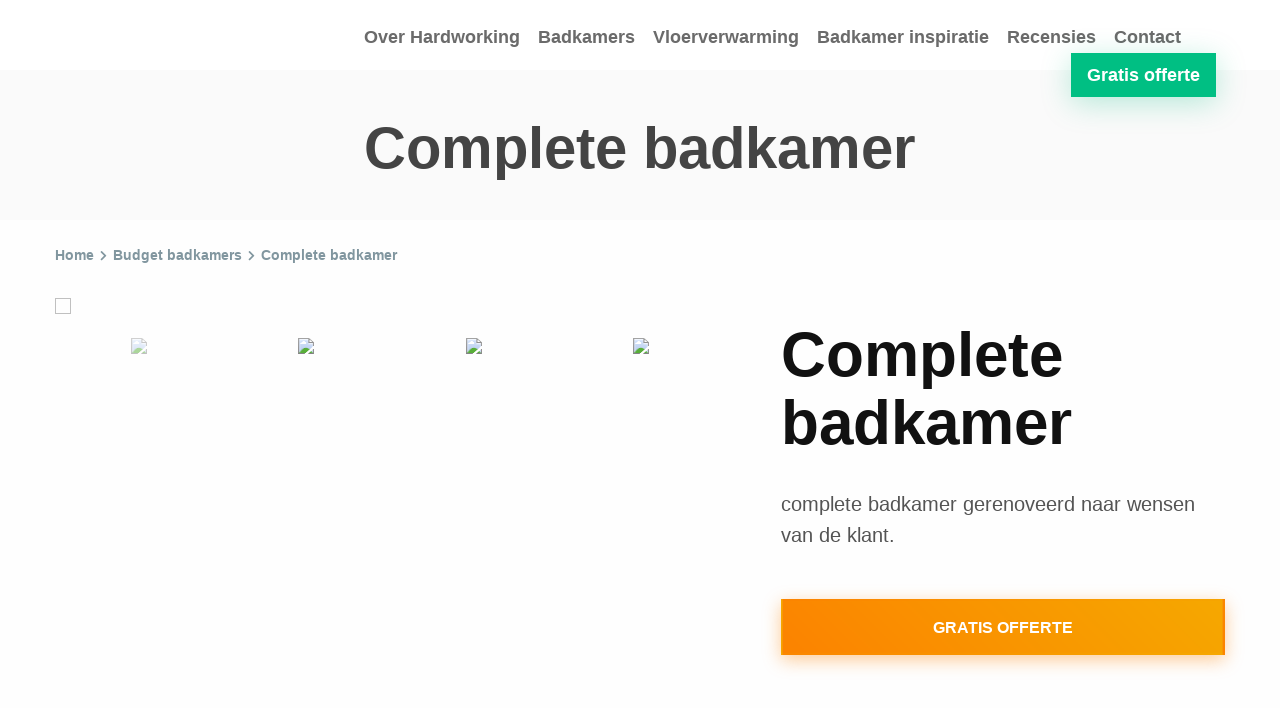

--- FILE ---
content_type: text/html; charset=UTF-8
request_url: https://hardworking.nl/badkamer/complete-badkamer/
body_size: 7175
content:
<!DOCTYPE html>
<html class="no-js" lang="nl-NL" prefix="og: http://ogp.me/ns#" >
<head>
    <meta charset="UTF-8">
    <meta name="viewport" content="width=device-width, initial-scale=1.0"/>
    <title>Complete badkamer - Hardworking Badkamer &amp; Sanitair</title>
    <link rel="profile" href="http://gmpg.org/xfn/11">
    <link rel="pingback" href="https://hardworking.nl/xmlrpc.php">
    <link rel="stylesheet" href="https://use.fontawesome.com/releases/v5.6.3/css/all.css"
          integrity="sha384-UHRtZLI+pbxtHCWp1t77Bi1L4ZtiqrqD80Kn4Z8NTSRyMA2Fd33n5dQ8lWUE00s/" crossorigin="anonymous">
    <meta name='robots' content='max-image-preview:large' />

<!-- This site is optimized with the Yoast SEO plugin v9.6 - https://yoast.com/wordpress/plugins/seo/ -->
<link rel="canonical" href="https://hardworking.nl/badkamer/complete-badkamer/" />
<meta property="og:locale" content="nl_NL" />
<meta property="og:type" content="article" />
<meta property="og:title" content="Complete badkamer - Hardworking Badkamer &amp; Sanitair" />
<meta property="og:description" content="complete badkamer gerenoveerd naar wensen van de klant." />
<meta property="og:url" content="https://hardworking.nl/badkamer/complete-badkamer/" />
<meta property="og:site_name" content="Hardworking Badkamer &amp; Sanitair" />
<meta property="article:publisher" content="https://facebook.nl/hardworking.nl" />
<meta name="twitter:card" content="summary_large_image" />
<meta name="twitter:description" content="complete badkamer gerenoveerd naar wensen van de klant." />
<meta name="twitter:title" content="Complete badkamer - Hardworking Badkamer &amp; Sanitair" />
<script type='application/ld+json'>{"@context":"https://schema.org","@type":"Organization","url":"https://hardworking.nl/","sameAs":["https://facebook.nl/hardworking.nl"],"@id":"https://hardworking.nl/#organization","name":"Hardworking Badkaner & Sanitair","logo":"https://hardworking.nl/wp-content/uploads/2018/12/hardworking-logo.png"}</script>
<script type='application/ld+json'>{"@context":"https://schema.org","@type":"BreadcrumbList","itemListElement":[{"@type":"ListItem","position":1,"item":{"@id":"https://hardworking.nl/","name":"Home"}},{"@type":"ListItem","position":2,"item":{"@id":"https://hardworking.nl/collectie/budget-badkamers/","name":"Budget badkamers"}},{"@type":"ListItem","position":3,"item":{"@id":"https://hardworking.nl/badkamer/complete-badkamer/","name":"Complete badkamer"}}]}</script>
<!-- / Yoast SEO plugin. -->

<link rel='dns-prefetch' href='//ajax.googleapis.com' />

<link rel='stylesheet' id='wp-block-library-css' href='https://hardworking.nl/wp-includes/css/dist/block-library/style.min.css' type='text/css' media='all' />
<link rel='stylesheet' id='classic-theme-styles-css' href='https://hardworking.nl/wp-includes/css/classic-themes.min.css' type='text/css' media='all' />
<style id='global-styles-inline-css' type='text/css'>
body{--wp--preset--color--black: #000000;--wp--preset--color--cyan-bluish-gray: #abb8c3;--wp--preset--color--white: #ffffff;--wp--preset--color--pale-pink: #f78da7;--wp--preset--color--vivid-red: #cf2e2e;--wp--preset--color--luminous-vivid-orange: #ff6900;--wp--preset--color--luminous-vivid-amber: #fcb900;--wp--preset--color--light-green-cyan: #7bdcb5;--wp--preset--color--vivid-green-cyan: #00d084;--wp--preset--color--pale-cyan-blue: #8ed1fc;--wp--preset--color--vivid-cyan-blue: #0693e3;--wp--preset--color--vivid-purple: #9b51e0;--wp--preset--gradient--vivid-cyan-blue-to-vivid-purple: linear-gradient(135deg,rgba(6,147,227,1) 0%,rgb(155,81,224) 100%);--wp--preset--gradient--light-green-cyan-to-vivid-green-cyan: linear-gradient(135deg,rgb(122,220,180) 0%,rgb(0,208,130) 100%);--wp--preset--gradient--luminous-vivid-amber-to-luminous-vivid-orange: linear-gradient(135deg,rgba(252,185,0,1) 0%,rgba(255,105,0,1) 100%);--wp--preset--gradient--luminous-vivid-orange-to-vivid-red: linear-gradient(135deg,rgba(255,105,0,1) 0%,rgb(207,46,46) 100%);--wp--preset--gradient--very-light-gray-to-cyan-bluish-gray: linear-gradient(135deg,rgb(238,238,238) 0%,rgb(169,184,195) 100%);--wp--preset--gradient--cool-to-warm-spectrum: linear-gradient(135deg,rgb(74,234,220) 0%,rgb(151,120,209) 20%,rgb(207,42,186) 40%,rgb(238,44,130) 60%,rgb(251,105,98) 80%,rgb(254,248,76) 100%);--wp--preset--gradient--blush-light-purple: linear-gradient(135deg,rgb(255,206,236) 0%,rgb(152,150,240) 100%);--wp--preset--gradient--blush-bordeaux: linear-gradient(135deg,rgb(254,205,165) 0%,rgb(254,45,45) 50%,rgb(107,0,62) 100%);--wp--preset--gradient--luminous-dusk: linear-gradient(135deg,rgb(255,203,112) 0%,rgb(199,81,192) 50%,rgb(65,88,208) 100%);--wp--preset--gradient--pale-ocean: linear-gradient(135deg,rgb(255,245,203) 0%,rgb(182,227,212) 50%,rgb(51,167,181) 100%);--wp--preset--gradient--electric-grass: linear-gradient(135deg,rgb(202,248,128) 0%,rgb(113,206,126) 100%);--wp--preset--gradient--midnight: linear-gradient(135deg,rgb(2,3,129) 0%,rgb(40,116,252) 100%);--wp--preset--duotone--dark-grayscale: url('#wp-duotone-dark-grayscale');--wp--preset--duotone--grayscale: url('#wp-duotone-grayscale');--wp--preset--duotone--purple-yellow: url('#wp-duotone-purple-yellow');--wp--preset--duotone--blue-red: url('#wp-duotone-blue-red');--wp--preset--duotone--midnight: url('#wp-duotone-midnight');--wp--preset--duotone--magenta-yellow: url('#wp-duotone-magenta-yellow');--wp--preset--duotone--purple-green: url('#wp-duotone-purple-green');--wp--preset--duotone--blue-orange: url('#wp-duotone-blue-orange');--wp--preset--font-size--small: 13px;--wp--preset--font-size--medium: 20px;--wp--preset--font-size--large: 36px;--wp--preset--font-size--x-large: 42px;--wp--preset--spacing--20: 0.44rem;--wp--preset--spacing--30: 0.67rem;--wp--preset--spacing--40: 1rem;--wp--preset--spacing--50: 1.5rem;--wp--preset--spacing--60: 2.25rem;--wp--preset--spacing--70: 3.38rem;--wp--preset--spacing--80: 5.06rem;--wp--preset--shadow--natural: 6px 6px 9px rgba(0, 0, 0, 0.2);--wp--preset--shadow--deep: 12px 12px 50px rgba(0, 0, 0, 0.4);--wp--preset--shadow--sharp: 6px 6px 0px rgba(0, 0, 0, 0.2);--wp--preset--shadow--outlined: 6px 6px 0px -3px rgba(255, 255, 255, 1), 6px 6px rgba(0, 0, 0, 1);--wp--preset--shadow--crisp: 6px 6px 0px rgba(0, 0, 0, 1);}:where(.is-layout-flex){gap: 0.5em;}body .is-layout-flow > .alignleft{float: left;margin-inline-start: 0;margin-inline-end: 2em;}body .is-layout-flow > .alignright{float: right;margin-inline-start: 2em;margin-inline-end: 0;}body .is-layout-flow > .aligncenter{margin-left: auto !important;margin-right: auto !important;}body .is-layout-constrained > .alignleft{float: left;margin-inline-start: 0;margin-inline-end: 2em;}body .is-layout-constrained > .alignright{float: right;margin-inline-start: 2em;margin-inline-end: 0;}body .is-layout-constrained > .aligncenter{margin-left: auto !important;margin-right: auto !important;}body .is-layout-constrained > :where(:not(.alignleft):not(.alignright):not(.alignfull)){max-width: var(--wp--style--global--content-size);margin-left: auto !important;margin-right: auto !important;}body .is-layout-constrained > .alignwide{max-width: var(--wp--style--global--wide-size);}body .is-layout-flex{display: flex;}body .is-layout-flex{flex-wrap: wrap;align-items: center;}body .is-layout-flex > *{margin: 0;}:where(.wp-block-columns.is-layout-flex){gap: 2em;}.has-black-color{color: var(--wp--preset--color--black) !important;}.has-cyan-bluish-gray-color{color: var(--wp--preset--color--cyan-bluish-gray) !important;}.has-white-color{color: var(--wp--preset--color--white) !important;}.has-pale-pink-color{color: var(--wp--preset--color--pale-pink) !important;}.has-vivid-red-color{color: var(--wp--preset--color--vivid-red) !important;}.has-luminous-vivid-orange-color{color: var(--wp--preset--color--luminous-vivid-orange) !important;}.has-luminous-vivid-amber-color{color: var(--wp--preset--color--luminous-vivid-amber) !important;}.has-light-green-cyan-color{color: var(--wp--preset--color--light-green-cyan) !important;}.has-vivid-green-cyan-color{color: var(--wp--preset--color--vivid-green-cyan) !important;}.has-pale-cyan-blue-color{color: var(--wp--preset--color--pale-cyan-blue) !important;}.has-vivid-cyan-blue-color{color: var(--wp--preset--color--vivid-cyan-blue) !important;}.has-vivid-purple-color{color: var(--wp--preset--color--vivid-purple) !important;}.has-black-background-color{background-color: var(--wp--preset--color--black) !important;}.has-cyan-bluish-gray-background-color{background-color: var(--wp--preset--color--cyan-bluish-gray) !important;}.has-white-background-color{background-color: var(--wp--preset--color--white) !important;}.has-pale-pink-background-color{background-color: var(--wp--preset--color--pale-pink) !important;}.has-vivid-red-background-color{background-color: var(--wp--preset--color--vivid-red) !important;}.has-luminous-vivid-orange-background-color{background-color: var(--wp--preset--color--luminous-vivid-orange) !important;}.has-luminous-vivid-amber-background-color{background-color: var(--wp--preset--color--luminous-vivid-amber) !important;}.has-light-green-cyan-background-color{background-color: var(--wp--preset--color--light-green-cyan) !important;}.has-vivid-green-cyan-background-color{background-color: var(--wp--preset--color--vivid-green-cyan) !important;}.has-pale-cyan-blue-background-color{background-color: var(--wp--preset--color--pale-cyan-blue) !important;}.has-vivid-cyan-blue-background-color{background-color: var(--wp--preset--color--vivid-cyan-blue) !important;}.has-vivid-purple-background-color{background-color: var(--wp--preset--color--vivid-purple) !important;}.has-black-border-color{border-color: var(--wp--preset--color--black) !important;}.has-cyan-bluish-gray-border-color{border-color: var(--wp--preset--color--cyan-bluish-gray) !important;}.has-white-border-color{border-color: var(--wp--preset--color--white) !important;}.has-pale-pink-border-color{border-color: var(--wp--preset--color--pale-pink) !important;}.has-vivid-red-border-color{border-color: var(--wp--preset--color--vivid-red) !important;}.has-luminous-vivid-orange-border-color{border-color: var(--wp--preset--color--luminous-vivid-orange) !important;}.has-luminous-vivid-amber-border-color{border-color: var(--wp--preset--color--luminous-vivid-amber) !important;}.has-light-green-cyan-border-color{border-color: var(--wp--preset--color--light-green-cyan) !important;}.has-vivid-green-cyan-border-color{border-color: var(--wp--preset--color--vivid-green-cyan) !important;}.has-pale-cyan-blue-border-color{border-color: var(--wp--preset--color--pale-cyan-blue) !important;}.has-vivid-cyan-blue-border-color{border-color: var(--wp--preset--color--vivid-cyan-blue) !important;}.has-vivid-purple-border-color{border-color: var(--wp--preset--color--vivid-purple) !important;}.has-vivid-cyan-blue-to-vivid-purple-gradient-background{background: var(--wp--preset--gradient--vivid-cyan-blue-to-vivid-purple) !important;}.has-light-green-cyan-to-vivid-green-cyan-gradient-background{background: var(--wp--preset--gradient--light-green-cyan-to-vivid-green-cyan) !important;}.has-luminous-vivid-amber-to-luminous-vivid-orange-gradient-background{background: var(--wp--preset--gradient--luminous-vivid-amber-to-luminous-vivid-orange) !important;}.has-luminous-vivid-orange-to-vivid-red-gradient-background{background: var(--wp--preset--gradient--luminous-vivid-orange-to-vivid-red) !important;}.has-very-light-gray-to-cyan-bluish-gray-gradient-background{background: var(--wp--preset--gradient--very-light-gray-to-cyan-bluish-gray) !important;}.has-cool-to-warm-spectrum-gradient-background{background: var(--wp--preset--gradient--cool-to-warm-spectrum) !important;}.has-blush-light-purple-gradient-background{background: var(--wp--preset--gradient--blush-light-purple) !important;}.has-blush-bordeaux-gradient-background{background: var(--wp--preset--gradient--blush-bordeaux) !important;}.has-luminous-dusk-gradient-background{background: var(--wp--preset--gradient--luminous-dusk) !important;}.has-pale-ocean-gradient-background{background: var(--wp--preset--gradient--pale-ocean) !important;}.has-electric-grass-gradient-background{background: var(--wp--preset--gradient--electric-grass) !important;}.has-midnight-gradient-background{background: var(--wp--preset--gradient--midnight) !important;}.has-small-font-size{font-size: var(--wp--preset--font-size--small) !important;}.has-medium-font-size{font-size: var(--wp--preset--font-size--medium) !important;}.has-large-font-size{font-size: var(--wp--preset--font-size--large) !important;}.has-x-large-font-size{font-size: var(--wp--preset--font-size--x-large) !important;}
.wp-block-navigation a:where(:not(.wp-element-button)){color: inherit;}
:where(.wp-block-columns.is-layout-flex){gap: 2em;}
.wp-block-pullquote{font-size: 1.5em;line-height: 1.6;}
</style>
<link rel='stylesheet' id='app-css' href='https://hardworking.nl/wp-content/themes/hardworking/assets/dist/css/app.min.css' type='text/css' media='all' />
<script type='text/javascript' src='https://ajax.googleapis.com/ajax/libs/jquery/3.2.1/jquery.min.js' id='jquery-js'></script>
<style type='text/css'>img#wpstats{display:none}</style><link rel="icon" href="https://hardworking.nl/wp-content/uploads/2019/03/cropped-favicon-32x32.png" sizes="32x32" />
<link rel="icon" href="https://hardworking.nl/wp-content/uploads/2019/03/cropped-favicon-192x192.png" sizes="192x192" />
<link rel="apple-touch-icon" href="https://hardworking.nl/wp-content/uploads/2019/03/cropped-favicon-180x180.png" />
<meta name="msapplication-TileImage" content="https://hardworking.nl/wp-content/uploads/2019/03/cropped-favicon-270x270.png" />
    <!-- Global site tag (gtag.js) - Google Analytics -->
    <script async src="https://www.googletagmanager.com/gtag/js?id=UA-68594090-6"></script>
    <script>
        window.dataLayer = window.dataLayer || [];
        function gtag(){dataLayer.push(arguments);}
        gtag('js', new Date());

        gtag('config', 'UA-68594090-6');
    </script>
</head>
<body class="bathroom-template-default single single-bathroom postid-605">
<header class="header" role="banner">
    <div class="header-wrapper">
        <div class="row">
            <div class="small-12 medium-4 large-3 columns">
                                    <div class="logo"><a href="https://hardworking.nl"
                                         title="Hardworking Badkamer &amp; Sanitair"><img width="1005" height="143" src="https://hardworking.nl/wp-content/uploads/2018/12/hardworking-logo.png" class="attachment-full size-full" alt="" decoding="async" loading="lazy" srcset="https://hardworking.nl/wp-content/uploads/2018/12/hardworking-logo.png 1005w, https://hardworking.nl/wp-content/uploads/2018/12/hardworking-logo-300x43.png 300w, https://hardworking.nl/wp-content/uploads/2018/12/hardworking-logo-768x109.png 768w" sizes="(max-width: 1005px) 100vw, 1005px" /></a></div>
                            </div>
            <div class="small-12 medium-8 large-9 columns menu-column">
                <nav class="main-navigation" role="navigation">
                    <ul id="menu-main_menu" class="menu" data-dropdown-menu><li id="menu-item-41" class="menu-item menu-item-type-post_type menu-item-object-page menu-item-41"><a href="https://hardworking.nl/over-hardworking/">Over Hardworking</a></li>
<li id="menu-item-38" class="menu-item menu-item-type-post_type menu-item-object-page menu-item-38"><a href="https://hardworking.nl/badkamers/">Badkamers</a></li>
<li id="menu-item-320" class="menu-item menu-item-type-custom menu-item-object-custom menu-item-320"><a target="_blank" rel="noopener" href="https://vloerverwarmingutrecht.nl/">Vloerverwarming</a></li>
<li id="menu-item-257" class="menu-item menu-item-type-post_type menu-item-object-page menu-item-257"><a href="https://hardworking.nl/inspiratie/">Badkamer inspiratie</a></li>
<li id="menu-item-39" class="menu-item menu-item-type-post_type menu-item-object-page menu-item-39"><a href="https://hardworking.nl/recensies/">Recensies</a></li>
<li id="menu-item-40" class="menu-item menu-item-type-post_type menu-item-object-page menu-item-40"><a href="https://hardworking.nl/contact/">Contact</a></li>
<li id="menu-item-129" class="has-form menu-item menu-item-type-post_type menu-item-object-page menu-item-129"><a href="https://hardworking.nl/afspraak-maken/">Gratis offerte</a></li>
</ul>                </nav>
                            </div>
        </div>
        <div class="mobile-menu">
        <div id="hambuger-toggle" class="burger toggle" data-toggle-id="menu-panel">
            <span></span>
            <span></span>
            <span></span>
        </div>
    <div id="menu-panel" class="panel-wrapper" data-toggle-id="hambuger-toggle">
        <div class="panel-background"></div>
        <div class="panel">
            <nav class="mobile-main-navigation" role="navigation">
                <ul id="menu-main_menu-1" class="menu" data-dropdown-menu><li class="menu-item menu-item-type-post_type menu-item-object-page menu-item-41"><a href="https://hardworking.nl/over-hardworking/">Over Hardworking</a></li>
<li class="menu-item menu-item-type-post_type menu-item-object-page menu-item-38"><a href="https://hardworking.nl/badkamers/">Badkamers</a></li>
<li class="menu-item menu-item-type-custom menu-item-object-custom menu-item-320"><a target="_blank" rel="noopener" href="https://vloerverwarmingutrecht.nl/">Vloerverwarming</a></li>
<li class="menu-item menu-item-type-post_type menu-item-object-page menu-item-257"><a href="https://hardworking.nl/inspiratie/">Badkamer inspiratie</a></li>
<li class="menu-item menu-item-type-post_type menu-item-object-page menu-item-39"><a href="https://hardworking.nl/recensies/">Recensies</a></li>
<li class="menu-item menu-item-type-post_type menu-item-object-page menu-item-40"><a href="https://hardworking.nl/contact/">Contact</a></li>
<li class="has-form menu-item menu-item-type-post_type menu-item-object-page menu-item-129"><a href="https://hardworking.nl/afspraak-maken/">Gratis offerte</a></li>
</ul>            </nav>
        </div>
    </div>
</div>
    </div>
</header>
<main id="main" class="site-main" role="main">
    
<header class="front-hero banner-wrapper" role="banner">
    <div class="banner-item banner-light" >
        <div class="row">
            <div class="column medium-12">
                <div class="content-wrapper">
                                            <h1 class="banner-title">Complete badkamer</h1>
                                    </div>
            </div>
        </div>
    </div>
</header>
<div class="row breadcrumb-row"><p class="column yoast-breadcrumb"><span><span><a href="https://hardworking.nl/" >Home</a> <i class="fas fa-chevron-right breadcrumb-separator"></i> <span><a href="https://hardworking.nl/collectie/budget-badkamers/" >Budget badkamers</a> <i class="fas fa-chevron-right breadcrumb-separator"></i> <span class="breadcrumb_last">Complete badkamer</span></span></span></span></p></div>    <div class="page-type-single">
        <div class="row page-type-single-row">
            <div class="column small-7">
                <div class="caroussel-wrapper">
                                            <ul class="gallery-caroussel product-thumbnails-slick">
                                                            <li class="gallery-item">
                                    <img src="https://hardworking.nl/wp-content/uploads/2023/06/badkamer-1.jpg" data-lity>
                                </li>
                                                            <li class="gallery-item">
                                    <img src="https://hardworking.nl/wp-content/uploads/2023/06/badkamer-4.jpg" data-lity>
                                </li>
                                                            <li class="gallery-item">
                                    <img src="https://hardworking.nl/wp-content/uploads/2023/06/badkamer-2.jpg" data-lity>
                                </li>
                                                            <li class="gallery-item">
                                    <img src="https://hardworking.nl/wp-content/uploads/2023/06/badkamer-3.jpg" data-lity>
                                </li>
                                                    </ul>
                                    </div>
            </div>
            <div class="column small-5">
                <div class="content-wrapper">
                    <h1 class="post-title">Complete badkamer</h1>
                    <div class="wp-editor">
                        complete badkamer gerenoveerd naar wensen van de klant.                    </div>
                    <div class="btn-wrapper">
                        <a class="btn btn-order" href="#order-form">Gratis offerte</a>
                    </div>
                </div>
            </div>
        </div>
        
<div class="order-section section">
    <div class="row">
        <div class="column small-5">
            <div class="usp-block usp-big">
                                    <h2 class="title">Meer informatie?</h2>
                                                    <p class="order-form-desc">Wilt u meer informatie over een product, of direct een afspraak inplannen?
Vraag gerust vrijblijvend meer informatie aan.</p>
                                        <div class="usp">
            <i class="fas fa-check"></i><span>Overzicht functionaliteiten</span>
        </div>        <div class="usp">
            <i class="fas fa-check"></i><span>Binnen 24 uur reactie</span>
        </div>        <div class="usp">
            <i class="fas fa-check"></i><span>Tarievenoverzicht</span>
        </div>        <div class="usp">
            <i class="fas fa-check"></i><span>100% gratis & vrijblijvend</span>
        </div>        <div class="usp">
            <i class="fas fa-check"></i><span>Design mogelijkheden</span>
        </div>            </div>
        </div>
        <div class="column small-7">
            <div id="order-form" class="form-wrapper order-form form-pop">
    
                <div class='gf_browser_chrome gform_wrapper' id='gform_wrapper_3' ><form method='post' enctype='multipart/form-data'  id='gform_3'  action='/badkamer/complete-badkamer/'>
                        <div class='gform_heading'>
                            <h3 class='gform_title'>Vraag gratis een offerte aan.</h3>
                        </div>
                        <div class='gform_body'><ul id='gform_fields_3' class='gform_fields top_label form_sublabel_below description_below'><li id='field_3_1'  class='gfield inline-left gfield_contains_required field_sublabel_below field_description_below gfield_visibility_visible' ><label class='gfield_label' for='input_3_1' >Voornaam<span class='gfield_required'>*</span></label><div class='ginput_container ginput_container_text'><input name='input_1' id='input_3_1' type='text' value='' class='medium'   placeholder='Voornaam' aria-required="true" aria-invalid="false" /></div></li><li id='field_3_6'  class='gfield inline-right gfield_contains_required field_sublabel_below field_description_below gfield_visibility_visible' ><label class='gfield_label' for='input_3_6' >Achternaam<span class='gfield_required'>*</span></label><div class='ginput_container ginput_container_text'><input name='input_6' id='input_3_6' type='text' value='' class='medium'   placeholder='Achternaam' aria-required="true" aria-invalid="false" /></div></li><li id='field_3_3'  class='gfield gfield_contains_required field_sublabel_below field_description_below gfield_visibility_visible' ><label class='gfield_label' for='input_3_3' >Email<span class='gfield_required'>*</span></label><div class='ginput_container ginput_container_email'>
                            <input name='input_3' id='input_3_3' type='text' value='' class='medium'   placeholder='Email' aria-required="true" aria-invalid="false"/>
                        </div></li><li id='field_3_2'  class='gfield gfield_contains_required field_sublabel_below field_description_below gfield_visibility_visible' ><label class='gfield_label' for='input_3_2' >Telefoon<span class='gfield_required'>*</span></label><div class='ginput_container ginput_container_phone'><input name='input_2' id='input_3_2' type='text' value='' class='medium'  placeholder='Telefoon' aria-required="true" aria-invalid="false" /></div></li><li id='field_3_8'  class='gfield inline-left gfield_contains_required field_sublabel_below field_description_below gfield_visibility_visible' ><label class='gfield_label' for='input_3_8' >Straat + Huisnummer<span class='gfield_required'>*</span></label><div class='ginput_container ginput_container_text'><input name='input_8' id='input_3_8' type='text' value='' class='medium'   placeholder='Straat + Huisnummer' aria-required="true" aria-invalid="false" /></div></li><li id='field_3_9'  class='gfield inline-right gfield_contains_required field_sublabel_below field_description_below gfield_visibility_visible' ><label class='gfield_label' for='input_3_9' >Postcode<span class='gfield_required'>*</span></label><div class='ginput_container ginput_container_text'><input name='input_9' id='input_3_9' type='text' value='' class='medium'   placeholder='Postcode' aria-required="true" aria-invalid="false" /></div></li><li id='field_3_10'  class='gfield gfield_contains_required field_sublabel_below field_description_below gfield_visibility_visible' ><label class='gfield_label' for='input_3_10' >Woonplaats<span class='gfield_required'>*</span></label><div class='ginput_container ginput_container_text'><input name='input_10' id='input_3_10' type='text' value='' class='medium'   placeholder='Woonplaats' aria-required="true" aria-invalid="false" /></div></li><li id='field_3_11'  class='gfield gfield_contains_required field_sublabel_below field_description_below gfield_visibility_visible' ><label class='gfield_label' for='input_3_11' >Kies aanvraag<span class='gfield_required'>*</span></label><div class='ginput_container ginput_container_select'><select name='input_11' id='input_3_11' class='medium gfield_select'   aria-required="true" aria-invalid="false"><option value='' selected='selected' class='gf_placeholder'>Kies aanvraag</option><option value='Aanvraag voor een offerte' selected='selected'>Aanvraag voor een offerte</option><option value='Aanvraag voor een afspraak' >Aanvraag voor een afspraak</option><option value='Aanvraag voor terugbellen' >Aanvraag voor terugbellen</option><option value='Aanvraag voor meer informatie' >Aanvraag voor meer informatie</option></select></div></li><li id='field_3_5'  class='gfield field_sublabel_below field_description_below gfield_visibility_visible' ><label class='gfield_label' for='input_3_5' >Ik wil graag meer informatie over</label><div class='ginput_container ginput_container_textarea'><textarea name='input_5' id='input_3_5' class='textarea medium'  placeholder='Ik wil graag meer informatie over'  aria-invalid="false"   rows='10' cols='50'></textarea></div></li><li id='field_3_12'  class='gfield gform_validation_container field_sublabel_below field_description_below gfield_visibility_visible' ><label class='gfield_label' for='input_3_12' >Comments</label><div class='ginput_container'><input name='input_12' id='input_3_12' type='text' value='' /></div><div class='gfield_description'>Dit veld is bedoeld voor validatiedoeleinden en moet niet worden gewijzigd.</div></li>
                            </ul></div>
        <div class='gform_footer top_label'> <input type='submit' id='gform_submit_button_3' class='gform_button button' value='Verzenden'  onclick='if(window["gf_submitting_3"]){return false;}  window["gf_submitting_3"]=true;  ' onkeypress='if( event.keyCode == 13 ){ if(window["gf_submitting_3"]){return false;} window["gf_submitting_3"]=true;  jQuery("#gform_3").trigger("submit",[true]); }' /> 
            <input type='hidden' class='gform_hidden' name='is_submit_3' value='1' />
            <input type='hidden' class='gform_hidden' name='gform_submit' value='3' />
            
            <input type='hidden' class='gform_hidden' name='gform_unique_id' value='' />
            <input type='hidden' class='gform_hidden' name='state_3' value='WyJbXSIsImY4MmIyNWYzZmQyYWQ2ODE1NGQ0MzNhM2E3ZDBlNTQyIl0=' />
            <input type='hidden' class='gform_hidden' name='gform_target_page_number_3' id='gform_target_page_number_3' value='0' />
            <input type='hidden' class='gform_hidden' name='gform_source_page_number_3' id='gform_source_page_number_3' value='1' />
            <input type='hidden' name='gform_field_values' value='' />
            
        </div>
                        <p style="display: none !important;" class="akismet-fields-container" data-prefix="ak_"><label>&#916;<textarea name="ak_hp_textarea" cols="45" rows="8" maxlength="100"></textarea></label><input type="hidden" id="ak_js_1" name="ak_js" value="22"/><script>document.getElementById( "ak_js_1" ).setAttribute( "value", ( new Date() ).getTime() );</script></p></form>
                        </div><script type='text/javascript'> jQuery(document).bind('gform_post_render', function(event, formId, currentPage){if(formId == 3) {if(typeof Placeholders != 'undefined'){
                        Placeholders.enable();
                    }} } );jQuery(document).bind('gform_post_conditional_logic', function(event, formId, fields, isInit){} );</script><script type='text/javascript'> jQuery(document).ready(function(){jQuery(document).trigger('gform_post_render', [3, 1]) } ); </script></div>        </div>
    </div>
</div>    </div>
</main>
<footer id="footer" class="footer">
	<div class="footer-wrapper">
		<div class="row">
			<div class="footer-column column small-12 medium-6">
				<div class="widget-content"><h3 class="widget-title">Over Hardworking</h3>			<div class="textwidget"><p>Hardworking levert complete badkamers met een installatie en bouw van begin tot eind. Zo kan je een badkamer laten installeren met loodgieter werk, vloeren egalisatie, timmerwerk, stuc-tegelwerk, kitten en sanitair plaatsen.</p>
    <div class="contact-info">
            <div class="icon-item">
            <i class="fas fa-location-arrow"></i>
            <a href="http://maps.apple.com/maps?daddr=Anne+Franklaan+38,+3842+GW,+Harderwijk">Anne Franklaan 38, 3842 GW, Harderwijk</a>
        </div>
                <div class="icon-item">
            <i class="fas fa-phone fa-flip-horizontal"></i>
            <a href="tel:06 8482 72 86">06 8482 72 86</a>
        </div>
                <div class="icon-item">
            <i class="fas fa-envelope"></i>
            <a href="mailto:info@hardworking.nl">info@hardworking.nl</a>
        </div>
        </div>
</div>
		</div>			</div>
			<div class="footer-column column small-6 medium-3">
				<div class="widget-content"><h3 class="widget-title">Collectie</h3><div class="menu-badkamer_collectie-container"><ul id="menu-badkamer_collectie" class="menu"><li id="menu-item-59" class="menu-item menu-item-type-taxonomy menu-item-object-collection current-bathroom-ancestor current-menu-parent current-bathroom-parent menu-item-59"><a href="https://hardworking.nl/collectie/budget-badkamers/">Budget badkamers</a></li>
<li id="menu-item-60" class="menu-item menu-item-type-taxonomy menu-item-object-collection current-bathroom-ancestor current-menu-parent current-bathroom-parent menu-item-60"><a href="https://hardworking.nl/collectie/luxe-badkamers/">Luxe badkamers</a></li>
<li id="menu-item-61" class="menu-item menu-item-type-taxonomy menu-item-object-collection current-bathroom-ancestor current-menu-parent current-bathroom-parent menu-item-61"><a href="https://hardworking.nl/collectie/moderne-badkamers/">Moderne badkamers</a></li>
<li id="menu-item-62" class="menu-item menu-item-type-taxonomy menu-item-object-collection current-bathroom-ancestor current-menu-parent current-bathroom-parent menu-item-62"><a href="https://hardworking.nl/collectie/comfort-badkamers/">Comfort badkamers</a></li>
</ul></div></div>			</div>
			<div class="footer-column column small-6 medium-3">
				<div class="widget-content"><h3 class="widget-title">Menu</h3><div class="menu-footer_menu-container"><ul id="menu-footer_menu" class="menu"><li id="menu-item-308" class="menu-item menu-item-type-post_type menu-item-object-page menu-item-home menu-item-308"><a href="https://hardworking.nl/">Uw badkamer renoveren of installeren</a></li>
<li id="menu-item-307" class="menu-item menu-item-type-post_type menu-item-object-page menu-item-307"><a href="https://hardworking.nl/over-hardworking/">Over Hardworking</a></li>
<li id="menu-item-306" class="menu-item menu-item-type-post_type menu-item-object-page menu-item-306"><a href="https://hardworking.nl/badkamers/">Badkamers</a></li>
<li id="menu-item-301" class="menu-item menu-item-type-post_type menu-item-object-page menu-item-301"><a href="https://hardworking.nl/vloerverwarming-laten-leggen/">Vloerverwarming laten leggen</a></li>
<li id="menu-item-300" class="menu-item menu-item-type-post_type menu-item-object-page menu-item-300"><a href="https://hardworking.nl/projecten/">Projecten</a></li>
<li id="menu-item-302" class="menu-item menu-item-type-post_type menu-item-object-page menu-item-302"><a href="https://hardworking.nl/inspiratie/">Badkamer inspiratie</a></li>
<li id="menu-item-305" class="menu-item menu-item-type-post_type menu-item-object-page menu-item-305"><a href="https://hardworking.nl/recensies/">Recensies</a></li>
<li id="menu-item-304" class="menu-item menu-item-type-post_type menu-item-object-page menu-item-304"><a href="https://hardworking.nl/contact/">Contact</a></li>
<li id="menu-item-303" class="menu-item menu-item-type-post_type menu-item-object-page menu-item-303"><a href="https://hardworking.nl/afspraak-maken/">Gratis offerte</a></li>
</ul></div></div>			</div>
		</div>
	</div>
	<div class="footer-bottom">
		<div class="row delimiter">
			<div class="column small-12 medium-9 align-left">
				<div class="footer-logo block-item">
											<div class="logo">
							<a href="https://hardworking.nl"
							   title="Hardworking Badkamer &amp; Sanitair"><img width="1005" height="143" src="https://hardworking.nl/wp-content/uploads/2018/12/hardworking-logo.png" class="attachment-full size-full" alt="" decoding="async" loading="lazy" srcset="https://hardworking.nl/wp-content/uploads/2018/12/hardworking-logo.png 1005w, https://hardworking.nl/wp-content/uploads/2018/12/hardworking-logo-300x43.png 300w, https://hardworking.nl/wp-content/uploads/2018/12/hardworking-logo-768x109.png 768w" sizes="(max-width: 1005px) 100vw, 1005px" /></a>
						</div>
									</div>
				<div class="copyright block-item">
					Copyright © 2026				</div>
				<div class="creator block-item">
					Powerd by <a href="https://www.hvmwebsites.nl/" target="_blank">HVM</a>
				</div>
                <div class="copyright-links block-item">
                    <nav class="copyright-navigation" role="navigation">
                        <ul id="menu-cp_menu" class="menu" data-dropdown-menu><li id="menu-item-51" class="menu-item menu-item-type-post_type menu-item-object-page menu-item-51"><a href="https://hardworking.nl/algemene-voorwaarden/">Algemene voorwaarden</a></li>
<li id="menu-item-53" class="menu-item menu-item-type-post_type menu-item-object-page menu-item-privacy-policy menu-item-53"><a rel="privacy-policy" href="https://hardworking.nl/privacy-policy/">Privacy Policy</a></li>
</ul>                    </nav>
                </div>
			</div>
			<div class="column small-12 medium-3 align-right float-right">
				<div class="footer-social">
					<span class="follow-us">Volg ons op: </span><div class='social-menu'><a target="_blank" href="https://www.facebook.com/hardworking.nl">
				<i class="fab fa-facebook-f"></i>
							</a><a target="_blank" href="#">
				<i class="fab fa-instagram"></i>
							</a><a target="_blank" href="#">
				<i class="fab fa-pinterest-p"></i>
							</a></div>				</div>
			</div>
		</div>
	</div>
</footer>
<script type='text/javascript' src='https://hardworking.nl/wp-content/themes/hardworking/assets/dist/js/app.min.js' id='app-js-js'></script>
<script type='text/javascript' src='https://hardworking.nl/wp-content/plugins/gravityforms/js/placeholders.jquery.min.js' id='gform_placeholder-js'></script>
<script defer type='text/javascript' src='https://hardworking.nl/wp-content/plugins/akismet/_inc/akismet-frontend.js' id='akismet-frontend-js'></script>
<script type='text/javascript' src='https://stats.wp.com/e-202604.js' async='async' defer='defer'></script>
<script type='text/javascript'>
	_stq = window._stq || [];
	_stq.push([ 'view', {v:'ext',j:'1:7.0.1',blog:'158906472',post:'605',tz:'0',srv:'hardworking.nl'} ]);
	_stq.push([ 'clickTrackerInit', '158906472', '605' ]);
</script>
</body>
</html>


<!-- Page cached by LiteSpeed Cache 7.6.2 on 2026-01-22 20:05:06 -->

--- FILE ---
content_type: text/css
request_url: https://hardworking.nl/wp-content/themes/hardworking/assets/dist/css/app.min.css
body_size: 86367
content:
@charset "UTF-8";/*! normalize-scss | MIT/GPLv2 License | bit.ly/normalize-scss */html{font-family:sans-serif;line-height:1.15;-ms-text-size-adjust:100%;-webkit-text-size-adjust:100%}body{margin:0}article,aside,footer,header,nav,section{display:block}h1{font-size:2em;margin:.67em 0}figcaption,figure{display:block}figure{margin:1em 40px}hr{-webkit-box-sizing:content-box;box-sizing:content-box;height:0;overflow:visible}main{display:block}pre{font-family:monospace,monospace;font-size:1em}a{background-color:transparent;-webkit-text-decoration-skip:objects}a:active,a:hover{outline-width:0}abbr[title]{border-bottom:none;text-decoration:underline;-webkit-text-decoration:underline dotted;text-decoration:underline dotted}b,strong{font-weight:inherit}b,strong{font-weight:bolder}code,kbd,samp{font-family:monospace,monospace;font-size:1em}dfn{font-style:italic}mark{background-color:#ff0;color:#000}small{font-size:80%}sub,sup{font-size:75%;line-height:0;position:relative;vertical-align:baseline}sub{bottom:-.25em}sup{top:-.5em}audio,video{display:inline-block}audio:not([controls]){display:none;height:0}img{border-style:none}svg:not(:root){overflow:hidden}button,input,optgroup,select,textarea{font-family:sans-serif;font-size:100%;line-height:1.15;margin:0}button{overflow:visible}button,select{text-transform:none}[type=reset],[type=submit],button,html [type=button]{-webkit-appearance:button}[type=button]::-moz-focus-inner,[type=reset]::-moz-focus-inner,[type=submit]::-moz-focus-inner,button::-moz-focus-inner{border-style:none;padding:0}[type=button]:-moz-focusring,[type=reset]:-moz-focusring,[type=submit]:-moz-focusring,button:-moz-focusring{outline:1px dotted ButtonText}input{overflow:visible}[type=checkbox],[type=radio]{-webkit-box-sizing:border-box;box-sizing:border-box;padding:0}[type=number]::-webkit-inner-spin-button,[type=number]::-webkit-outer-spin-button{height:auto}[type=search]{-webkit-appearance:textfield;outline-offset:-2px}[type=search]::-webkit-search-cancel-button,[type=search]::-webkit-search-decoration{-webkit-appearance:none}::-webkit-file-upload-button{-webkit-appearance:button;font:inherit}fieldset{border:1px solid silver;margin:0 2px;padding:.35em .625em .75em}legend{-webkit-box-sizing:border-box;box-sizing:border-box;display:table;max-width:100%;padding:0;color:inherit;white-space:normal}progress{display:inline-block;vertical-align:baseline}textarea{overflow:auto}details{display:block}summary{display:list-item}menu{display:block}canvas{display:inline-block}template{display:none}[hidden]{display:none}.foundation-mq{font-family:"small=0em&medium=40em&large=64em&xlarge=75em&xxlarge=90em"}html{-webkit-box-sizing:border-box;box-sizing:border-box;font-size:100%}*,::after,::before{-webkit-box-sizing:inherit;box-sizing:inherit}body{margin:0;padding:0;background:#fefefe;font-family:"Helvetica Neue",Helvetica,Roboto,Arial,sans-serif;font-weight:400;line-height:1.5;color:#0a0a0a;-webkit-font-smoothing:antialiased;-moz-osx-font-smoothing:grayscale}img{display:inline-block;vertical-align:middle;max-width:100%;height:auto;-ms-interpolation-mode:bicubic}textarea{height:auto;min-height:50px;border-radius:0}select{-webkit-box-sizing:border-box;box-sizing:border-box;width:100%;border-radius:0}.map_canvas embed,.map_canvas img,.map_canvas object,.mqa-display embed,.mqa-display img,.mqa-display object{max-width:none!important}button{padding:0;-webkit-appearance:none;-moz-appearance:none;appearance:none;border:0;border-radius:0;background:0 0;line-height:1;cursor:auto}[data-whatinput=mouse] button{outline:0}pre{overflow:auto}button,input,optgroup,select,textarea{font-family:inherit}.is-visible{display:block!important}.is-hidden{display:none!important}.row{max-width:75rem;margin-right:auto;margin-left:auto}.row::after,.row::before{display:table;content:' ';-ms-flex-preferred-size:0;flex-basis:0;-webkit-box-ordinal-group:2;-ms-flex-order:1;order:1}.row::after{clear:both}.row.collapse>.column,.row.collapse>.columns{padding-right:0;padding-left:0}.row .row{margin-right:-.625rem;margin-left:-.625rem}@media print,screen and (min-width:40em){.row .row{margin-right:-.9375rem;margin-left:-.9375rem}}@media print,screen and (min-width:64em){.row .row{margin-right:-.9375rem;margin-left:-.9375rem}}.row .row.collapse{margin-right:0;margin-left:0}.row.expanded{max-width:none}.row.expanded .row{margin-right:auto;margin-left:auto}.row:not(.expanded) .row{max-width:none}.row.gutter-small>.column,.row.gutter-small>.columns{padding-right:.625rem;padding-left:.625rem}.row.gutter-medium>.column,.row.gutter-medium>.columns{padding-right:.9375rem;padding-left:.9375rem}.column,.columns{width:100%;float:left;padding-right:.625rem;padding-left:.625rem}@media print,screen and (min-width:40em){.column,.columns{padding-right:.9375rem;padding-left:.9375rem}}.column:last-child:not(:first-child),.columns:last-child:not(:first-child){float:right}.column.end:last-child:last-child,.end.columns:last-child:last-child{float:left}.column.row.row,.row.row.columns{float:none}.row .column.row.row,.row .row.row.columns{margin-right:0;margin-left:0;padding-right:0;padding-left:0}.small-1{width:8.33333%}.small-push-1{position:relative;left:8.33333%}.small-pull-1{position:relative;left:-8.33333%}.small-offset-0{margin-left:0}.small-2{width:16.66667%}.small-push-2{position:relative;left:16.66667%}.small-pull-2{position:relative;left:-16.66667%}.small-offset-1{margin-left:8.33333%}.small-3{width:25%}.small-push-3{position:relative;left:25%}.small-pull-3{position:relative;left:-25%}.small-offset-2{margin-left:16.66667%}.small-4{width:33.33333%}.small-push-4{position:relative;left:33.33333%}.small-pull-4{position:relative;left:-33.33333%}.small-offset-3{margin-left:25%}.small-5{width:41.66667%}.small-push-5{position:relative;left:41.66667%}.small-pull-5{position:relative;left:-41.66667%}.small-offset-4{margin-left:33.33333%}.small-6{width:50%}.small-push-6{position:relative;left:50%}.small-pull-6{position:relative;left:-50%}.small-offset-5{margin-left:41.66667%}.small-7{width:58.33333%}.small-push-7{position:relative;left:58.33333%}.small-pull-7{position:relative;left:-58.33333%}.small-offset-6{margin-left:50%}.small-8{width:66.66667%}.small-push-8{position:relative;left:66.66667%}.small-pull-8{position:relative;left:-66.66667%}.small-offset-7{margin-left:58.33333%}.small-9{width:75%}.small-push-9{position:relative;left:75%}.small-pull-9{position:relative;left:-75%}.small-offset-8{margin-left:66.66667%}.small-10{width:83.33333%}.small-push-10{position:relative;left:83.33333%}.small-pull-10{position:relative;left:-83.33333%}.small-offset-9{margin-left:75%}.small-11{width:91.66667%}.small-push-11{position:relative;left:91.66667%}.small-pull-11{position:relative;left:-91.66667%}.small-offset-10{margin-left:83.33333%}.small-12{width:100%}.small-offset-11{margin-left:91.66667%}.small-up-1>.column,.small-up-1>.columns{float:left;width:100%}.small-up-1>.column:nth-of-type(1n),.small-up-1>.columns:nth-of-type(1n){clear:none}.small-up-1>.column:nth-of-type(1n+1),.small-up-1>.columns:nth-of-type(1n+1){clear:both}.small-up-1>.column:last-child,.small-up-1>.columns:last-child{float:left}.small-up-2>.column,.small-up-2>.columns{float:left;width:50%}.small-up-2>.column:nth-of-type(1n),.small-up-2>.columns:nth-of-type(1n){clear:none}.small-up-2>.column:nth-of-type(2n+1),.small-up-2>.columns:nth-of-type(2n+1){clear:both}.small-up-2>.column:last-child,.small-up-2>.columns:last-child{float:left}.small-up-3>.column,.small-up-3>.columns{float:left;width:33.33333%}.small-up-3>.column:nth-of-type(1n),.small-up-3>.columns:nth-of-type(1n){clear:none}.small-up-3>.column:nth-of-type(3n+1),.small-up-3>.columns:nth-of-type(3n+1){clear:both}.small-up-3>.column:last-child,.small-up-3>.columns:last-child{float:left}.small-up-4>.column,.small-up-4>.columns{float:left;width:25%}.small-up-4>.column:nth-of-type(1n),.small-up-4>.columns:nth-of-type(1n){clear:none}.small-up-4>.column:nth-of-type(4n+1),.small-up-4>.columns:nth-of-type(4n+1){clear:both}.small-up-4>.column:last-child,.small-up-4>.columns:last-child{float:left}.small-up-5>.column,.small-up-5>.columns{float:left;width:20%}.small-up-5>.column:nth-of-type(1n),.small-up-5>.columns:nth-of-type(1n){clear:none}.small-up-5>.column:nth-of-type(5n+1),.small-up-5>.columns:nth-of-type(5n+1){clear:both}.small-up-5>.column:last-child,.small-up-5>.columns:last-child{float:left}.small-up-6>.column,.small-up-6>.columns{float:left;width:16.66667%}.small-up-6>.column:nth-of-type(1n),.small-up-6>.columns:nth-of-type(1n){clear:none}.small-up-6>.column:nth-of-type(6n+1),.small-up-6>.columns:nth-of-type(6n+1){clear:both}.small-up-6>.column:last-child,.small-up-6>.columns:last-child{float:left}.small-up-7>.column,.small-up-7>.columns{float:left;width:14.28571%}.small-up-7>.column:nth-of-type(1n),.small-up-7>.columns:nth-of-type(1n){clear:none}.small-up-7>.column:nth-of-type(7n+1),.small-up-7>.columns:nth-of-type(7n+1){clear:both}.small-up-7>.column:last-child,.small-up-7>.columns:last-child{float:left}.small-up-8>.column,.small-up-8>.columns{float:left;width:12.5%}.small-up-8>.column:nth-of-type(1n),.small-up-8>.columns:nth-of-type(1n){clear:none}.small-up-8>.column:nth-of-type(8n+1),.small-up-8>.columns:nth-of-type(8n+1){clear:both}.small-up-8>.column:last-child,.small-up-8>.columns:last-child{float:left}.small-collapse>.column,.small-collapse>.columns{padding-right:0;padding-left:0}.small-collapse .row{margin-right:0;margin-left:0}.expanded.row .small-collapse.row{margin-right:0;margin-left:0}.small-uncollapse>.column,.small-uncollapse>.columns{padding-right:.625rem;padding-left:.625rem}.small-centered{margin-right:auto;margin-left:auto}.small-centered,.small-centered:last-child:not(:first-child){float:none;clear:both}.small-pull-0,.small-push-0,.small-uncentered{position:static;float:left;margin-right:0;margin-left:0}@media print,screen and (min-width:40em){.medium-1{width:8.33333%}.medium-push-1{position:relative;left:8.33333%}.medium-pull-1{position:relative;left:-8.33333%}.medium-offset-0{margin-left:0}.medium-2{width:16.66667%}.medium-push-2{position:relative;left:16.66667%}.medium-pull-2{position:relative;left:-16.66667%}.medium-offset-1{margin-left:8.33333%}.medium-3{width:25%}.medium-push-3{position:relative;left:25%}.medium-pull-3{position:relative;left:-25%}.medium-offset-2{margin-left:16.66667%}.medium-4{width:33.33333%}.medium-push-4{position:relative;left:33.33333%}.medium-pull-4{position:relative;left:-33.33333%}.medium-offset-3{margin-left:25%}.medium-5{width:41.66667%}.medium-push-5{position:relative;left:41.66667%}.medium-pull-5{position:relative;left:-41.66667%}.medium-offset-4{margin-left:33.33333%}.medium-6{width:50%}.medium-push-6{position:relative;left:50%}.medium-pull-6{position:relative;left:-50%}.medium-offset-5{margin-left:41.66667%}.medium-7{width:58.33333%}.medium-push-7{position:relative;left:58.33333%}.medium-pull-7{position:relative;left:-58.33333%}.medium-offset-6{margin-left:50%}.medium-8{width:66.66667%}.medium-push-8{position:relative;left:66.66667%}.medium-pull-8{position:relative;left:-66.66667%}.medium-offset-7{margin-left:58.33333%}.medium-9{width:75%}.medium-push-9{position:relative;left:75%}.medium-pull-9{position:relative;left:-75%}.medium-offset-8{margin-left:66.66667%}.medium-10{width:83.33333%}.medium-push-10{position:relative;left:83.33333%}.medium-pull-10{position:relative;left:-83.33333%}.medium-offset-9{margin-left:75%}.medium-11{width:91.66667%}.medium-push-11{position:relative;left:91.66667%}.medium-pull-11{position:relative;left:-91.66667%}.medium-offset-10{margin-left:83.33333%}.medium-12{width:100%}.medium-offset-11{margin-left:91.66667%}.medium-up-1>.column,.medium-up-1>.columns{float:left;width:100%}.medium-up-1>.column:nth-of-type(1n),.medium-up-1>.columns:nth-of-type(1n){clear:none}.medium-up-1>.column:nth-of-type(1n+1),.medium-up-1>.columns:nth-of-type(1n+1){clear:both}.medium-up-1>.column:last-child,.medium-up-1>.columns:last-child{float:left}.medium-up-2>.column,.medium-up-2>.columns{float:left;width:50%}.medium-up-2>.column:nth-of-type(1n),.medium-up-2>.columns:nth-of-type(1n){clear:none}.medium-up-2>.column:nth-of-type(2n+1),.medium-up-2>.columns:nth-of-type(2n+1){clear:both}.medium-up-2>.column:last-child,.medium-up-2>.columns:last-child{float:left}.medium-up-3>.column,.medium-up-3>.columns{float:left;width:33.33333%}.medium-up-3>.column:nth-of-type(1n),.medium-up-3>.columns:nth-of-type(1n){clear:none}.medium-up-3>.column:nth-of-type(3n+1),.medium-up-3>.columns:nth-of-type(3n+1){clear:both}.medium-up-3>.column:last-child,.medium-up-3>.columns:last-child{float:left}.medium-up-4>.column,.medium-up-4>.columns{float:left;width:25%}.medium-up-4>.column:nth-of-type(1n),.medium-up-4>.columns:nth-of-type(1n){clear:none}.medium-up-4>.column:nth-of-type(4n+1),.medium-up-4>.columns:nth-of-type(4n+1){clear:both}.medium-up-4>.column:last-child,.medium-up-4>.columns:last-child{float:left}.medium-up-5>.column,.medium-up-5>.columns{float:left;width:20%}.medium-up-5>.column:nth-of-type(1n),.medium-up-5>.columns:nth-of-type(1n){clear:none}.medium-up-5>.column:nth-of-type(5n+1),.medium-up-5>.columns:nth-of-type(5n+1){clear:both}.medium-up-5>.column:last-child,.medium-up-5>.columns:last-child{float:left}.medium-up-6>.column,.medium-up-6>.columns{float:left;width:16.66667%}.medium-up-6>.column:nth-of-type(1n),.medium-up-6>.columns:nth-of-type(1n){clear:none}.medium-up-6>.column:nth-of-type(6n+1),.medium-up-6>.columns:nth-of-type(6n+1){clear:both}.medium-up-6>.column:last-child,.medium-up-6>.columns:last-child{float:left}.medium-up-7>.column,.medium-up-7>.columns{float:left;width:14.28571%}.medium-up-7>.column:nth-of-type(1n),.medium-up-7>.columns:nth-of-type(1n){clear:none}.medium-up-7>.column:nth-of-type(7n+1),.medium-up-7>.columns:nth-of-type(7n+1){clear:both}.medium-up-7>.column:last-child,.medium-up-7>.columns:last-child{float:left}.medium-up-8>.column,.medium-up-8>.columns{float:left;width:12.5%}.medium-up-8>.column:nth-of-type(1n),.medium-up-8>.columns:nth-of-type(1n){clear:none}.medium-up-8>.column:nth-of-type(8n+1),.medium-up-8>.columns:nth-of-type(8n+1){clear:both}.medium-up-8>.column:last-child,.medium-up-8>.columns:last-child{float:left}.medium-collapse>.column,.medium-collapse>.columns{padding-right:0;padding-left:0}.medium-collapse .row{margin-right:0;margin-left:0}.expanded.row .medium-collapse.row{margin-right:0;margin-left:0}.medium-uncollapse>.column,.medium-uncollapse>.columns{padding-right:.9375rem;padding-left:.9375rem}.medium-centered{margin-right:auto;margin-left:auto}.medium-centered,.medium-centered:last-child:not(:first-child){float:none;clear:both}.medium-pull-0,.medium-push-0,.medium-uncentered{position:static;float:left;margin-right:0;margin-left:0}}@media print,screen and (min-width:64em){.large-1{width:8.33333%}.large-push-1{position:relative;left:8.33333%}.large-pull-1{position:relative;left:-8.33333%}.large-offset-0{margin-left:0}.large-2{width:16.66667%}.large-push-2{position:relative;left:16.66667%}.large-pull-2{position:relative;left:-16.66667%}.large-offset-1{margin-left:8.33333%}.large-3{width:25%}.large-push-3{position:relative;left:25%}.large-pull-3{position:relative;left:-25%}.large-offset-2{margin-left:16.66667%}.large-4{width:33.33333%}.large-push-4{position:relative;left:33.33333%}.large-pull-4{position:relative;left:-33.33333%}.large-offset-3{margin-left:25%}.large-5{width:41.66667%}.large-push-5{position:relative;left:41.66667%}.large-pull-5{position:relative;left:-41.66667%}.large-offset-4{margin-left:33.33333%}.large-6{width:50%}.large-push-6{position:relative;left:50%}.large-pull-6{position:relative;left:-50%}.large-offset-5{margin-left:41.66667%}.large-7{width:58.33333%}.large-push-7{position:relative;left:58.33333%}.large-pull-7{position:relative;left:-58.33333%}.large-offset-6{margin-left:50%}.large-8{width:66.66667%}.large-push-8{position:relative;left:66.66667%}.large-pull-8{position:relative;left:-66.66667%}.large-offset-7{margin-left:58.33333%}.large-9{width:75%}.large-push-9{position:relative;left:75%}.large-pull-9{position:relative;left:-75%}.large-offset-8{margin-left:66.66667%}.large-10{width:83.33333%}.large-push-10{position:relative;left:83.33333%}.large-pull-10{position:relative;left:-83.33333%}.large-offset-9{margin-left:75%}.large-11{width:91.66667%}.large-push-11{position:relative;left:91.66667%}.large-pull-11{position:relative;left:-91.66667%}.large-offset-10{margin-left:83.33333%}.large-12{width:100%}.large-offset-11{margin-left:91.66667%}.large-up-1>.column,.large-up-1>.columns{float:left;width:100%}.large-up-1>.column:nth-of-type(1n),.large-up-1>.columns:nth-of-type(1n){clear:none}.large-up-1>.column:nth-of-type(1n+1),.large-up-1>.columns:nth-of-type(1n+1){clear:both}.large-up-1>.column:last-child,.large-up-1>.columns:last-child{float:left}.large-up-2>.column,.large-up-2>.columns{float:left;width:50%}.large-up-2>.column:nth-of-type(1n),.large-up-2>.columns:nth-of-type(1n){clear:none}.large-up-2>.column:nth-of-type(2n+1),.large-up-2>.columns:nth-of-type(2n+1){clear:both}.large-up-2>.column:last-child,.large-up-2>.columns:last-child{float:left}.large-up-3>.column,.large-up-3>.columns{float:left;width:33.33333%}.large-up-3>.column:nth-of-type(1n),.large-up-3>.columns:nth-of-type(1n){clear:none}.large-up-3>.column:nth-of-type(3n+1),.large-up-3>.columns:nth-of-type(3n+1){clear:both}.large-up-3>.column:last-child,.large-up-3>.columns:last-child{float:left}.large-up-4>.column,.large-up-4>.columns{float:left;width:25%}.large-up-4>.column:nth-of-type(1n),.large-up-4>.columns:nth-of-type(1n){clear:none}.large-up-4>.column:nth-of-type(4n+1),.large-up-4>.columns:nth-of-type(4n+1){clear:both}.large-up-4>.column:last-child,.large-up-4>.columns:last-child{float:left}.large-up-5>.column,.large-up-5>.columns{float:left;width:20%}.large-up-5>.column:nth-of-type(1n),.large-up-5>.columns:nth-of-type(1n){clear:none}.large-up-5>.column:nth-of-type(5n+1),.large-up-5>.columns:nth-of-type(5n+1){clear:both}.large-up-5>.column:last-child,.large-up-5>.columns:last-child{float:left}.large-up-6>.column,.large-up-6>.columns{float:left;width:16.66667%}.large-up-6>.column:nth-of-type(1n),.large-up-6>.columns:nth-of-type(1n){clear:none}.large-up-6>.column:nth-of-type(6n+1),.large-up-6>.columns:nth-of-type(6n+1){clear:both}.large-up-6>.column:last-child,.large-up-6>.columns:last-child{float:left}.large-up-7>.column,.large-up-7>.columns{float:left;width:14.28571%}.large-up-7>.column:nth-of-type(1n),.large-up-7>.columns:nth-of-type(1n){clear:none}.large-up-7>.column:nth-of-type(7n+1),.large-up-7>.columns:nth-of-type(7n+1){clear:both}.large-up-7>.column:last-child,.large-up-7>.columns:last-child{float:left}.large-up-8>.column,.large-up-8>.columns{float:left;width:12.5%}.large-up-8>.column:nth-of-type(1n),.large-up-8>.columns:nth-of-type(1n){clear:none}.large-up-8>.column:nth-of-type(8n+1),.large-up-8>.columns:nth-of-type(8n+1){clear:both}.large-up-8>.column:last-child,.large-up-8>.columns:last-child{float:left}.large-collapse>.column,.large-collapse>.columns{padding-right:0;padding-left:0}.large-collapse .row{margin-right:0;margin-left:0}.expanded.row .large-collapse.row{margin-right:0;margin-left:0}.large-uncollapse>.column,.large-uncollapse>.columns{padding-right:.9375rem;padding-left:.9375rem}.large-centered{margin-right:auto;margin-left:auto}.large-centered,.large-centered:last-child:not(:first-child){float:none;clear:both}.large-pull-0,.large-push-0,.large-uncentered{position:static;float:left;margin-right:0;margin-left:0}}.column-block{margin-bottom:1.25rem}.column-block>:last-child{margin-bottom:0}@media print,screen and (min-width:40em){.column-block{margin-bottom:1.875rem}.column-block>:last-child{margin-bottom:0}}blockquote,dd,div,dl,dt,form,h1,h2,h3,h4,h5,h6,li,ol,p,pre,td,th,ul{margin:0;padding:0}p{margin-bottom:1rem;font-size:inherit;line-height:1.6;text-rendering:optimizeLegibility}em,i{font-style:italic;line-height:inherit}b,strong{font-weight:700;line-height:inherit}small{font-size:80%;line-height:inherit}.h1,.h2,.h3,.h4,.h5,.h6,h1,h2,h3,h4,h5,h6{font-family:"Helvetica Neue",Helvetica,Roboto,Arial,sans-serif;font-style:normal;font-weight:400;color:inherit;text-rendering:optimizeLegibility}.h1 small,.h2 small,.h3 small,.h4 small,.h5 small,.h6 small,h1 small,h2 small,h3 small,h4 small,h5 small,h6 small{line-height:0;color:#cacaca}.h1,h1{font-size:1.5rem;line-height:1.4;margin-top:0;margin-bottom:.5rem}.h2,h2{font-size:1.25rem;line-height:1.4;margin-top:0;margin-bottom:.5rem}.h3,h3{font-size:1.1875rem;line-height:1.4;margin-top:0;margin-bottom:.5rem}.h4,h4{font-size:1.125rem;line-height:1.4;margin-top:0;margin-bottom:.5rem}.h5,h5{font-size:1.0625rem;line-height:1.4;margin-top:0;margin-bottom:.5rem}.h6,h6{font-size:1rem;line-height:1.4;margin-top:0;margin-bottom:.5rem}@media print,screen and (min-width:40em){.h1,h1{font-size:3rem}.h2,h2{font-size:2.5rem}.h3,h3{font-size:1.9375rem}.h4,h4{font-size:1.5625rem}.h5,h5{font-size:1.25rem}.h6,h6{font-size:1rem}}a{line-height:inherit;color:#1779ba;text-decoration:none;cursor:pointer}a:focus,a:hover{color:#1468a0}a img{border:0}hr{clear:both;max-width:75rem;height:0;margin:1.25rem auto;border-top:0;border-right:0;border-bottom:1px solid #cacaca;border-left:0}dl,ol,ul{margin-bottom:1rem;list-style-position:outside;line-height:1.6}li{font-size:inherit}ul{margin-left:1.25rem;list-style-type:disc}ol{margin-left:1.25rem}ol ol,ol ul,ul ol,ul ul{margin-left:1.25rem;margin-bottom:0}dl{margin-bottom:1rem}dl dt{margin-bottom:.3rem;font-weight:700}blockquote{margin:0 0 1rem;padding:.5625rem 1.25rem 0 1.1875rem;border-left:1px solid #cacaca}blockquote,blockquote p{line-height:1.6;color:#8a8a8a}cite{display:block;font-size:.8125rem;color:#8a8a8a}cite:before{content:"— "}abbr,abbr[title]{border-bottom:1px dotted #0a0a0a;cursor:help;text-decoration:none}figure{margin:0}code{padding:.125rem .3125rem .0625rem;border:1px solid #cacaca;background-color:#e6e6e6;font-family:Consolas,"Liberation Mono",Courier,monospace;font-weight:400;color:#0a0a0a}kbd{margin:0;padding:.125rem .25rem 0;background-color:#e6e6e6;font-family:Consolas,"Liberation Mono",Courier,monospace;color:#0a0a0a}.subheader{margin-top:.2rem;margin-bottom:.5rem;font-weight:400;line-height:1.4;color:#8a8a8a}.lead{font-size:125%;line-height:1.6}.stat{font-size:2.5rem;line-height:1}p+.stat{margin-top:-1rem}ol.no-bullet,ul.no-bullet{margin-left:0;list-style:none}.text-left{text-align:left}.text-right{text-align:right}.text-center{text-align:center}.text-justify{text-align:justify}@media print,screen and (min-width:40em){.medium-text-left{text-align:left}.medium-text-right{text-align:right}.medium-text-center{text-align:center}.medium-text-justify{text-align:justify}}@media print,screen and (min-width:64em){.large-text-left{text-align:left}.large-text-right{text-align:right}.large-text-center{text-align:center}.large-text-justify{text-align:justify}}.show-for-print{display:none!important}@media print{*{background:0 0!important;-webkit-box-shadow:none!important;box-shadow:none!important;color:#000!important;text-shadow:none!important}.show-for-print{display:block!important}.hide-for-print{display:none!important}table.show-for-print{display:table!important}thead.show-for-print{display:table-header-group!important}tbody.show-for-print{display:table-row-group!important}tr.show-for-print{display:table-row!important}td.show-for-print{display:table-cell!important}th.show-for-print{display:table-cell!important}a,a:visited{text-decoration:underline}a[href]:after{content:" (" attr(href) ")"}.ir a:after,a[href^='#']:after,a[href^='javascript:']:after{content:''}abbr[title]:after{content:" (" attr(title) ")"}blockquote,pre{border:1px solid #8a8a8a;page-break-inside:avoid}thead{display:table-header-group}img,tr{page-break-inside:avoid}img{max-width:100%!important}@page{margin:.5cm}h2,h3,p{orphans:3;widows:3}h2,h3{page-break-after:avoid}.print-break-inside{page-break-inside:auto}}[type=color],[type=date],[type=datetime-local],[type=datetime],[type=email],[type=month],[type=number],[type=password],[type=search],[type=tel],[type=text],[type=time],[type=url],[type=week],textarea{display:block;-webkit-box-sizing:border-box;box-sizing:border-box;width:100%;height:2.4375rem;margin:0 0 1rem;padding:.5rem;border:1px solid #cacaca;border-radius:0;background-color:#fefefe;-webkit-box-shadow:inset 0 1px 2px rgba(10,10,10,.1);box-shadow:inset 0 1px 2px rgba(10,10,10,.1);font-family:inherit;font-size:1rem;font-weight:400;line-height:1.5;color:#0a0a0a;-webkit-transition:border-color .25s ease-in-out,-webkit-box-shadow .5s;transition:border-color .25s ease-in-out,-webkit-box-shadow .5s;transition:box-shadow .5s,border-color .25s ease-in-out;transition:box-shadow .5s,border-color .25s ease-in-out,-webkit-box-shadow .5s;-webkit-appearance:none;-moz-appearance:none;appearance:none}[type=color]:focus,[type=date]:focus,[type=datetime-local]:focus,[type=datetime]:focus,[type=email]:focus,[type=month]:focus,[type=number]:focus,[type=password]:focus,[type=search]:focus,[type=tel]:focus,[type=text]:focus,[type=time]:focus,[type=url]:focus,[type=week]:focus,textarea:focus{outline:0;border:1px solid #8a8a8a;background-color:#fefefe;-webkit-box-shadow:0 0 5px #cacaca;box-shadow:0 0 5px #cacaca;-webkit-transition:border-color .25s ease-in-out,-webkit-box-shadow .5s;transition:border-color .25s ease-in-out,-webkit-box-shadow .5s;transition:box-shadow .5s,border-color .25s ease-in-out;transition:box-shadow .5s,border-color .25s ease-in-out,-webkit-box-shadow .5s}textarea{max-width:100%}textarea[rows]{height:auto}input::-webkit-input-placeholder,textarea::-webkit-input-placeholder{color:#cacaca}input:-ms-input-placeholder,textarea:-ms-input-placeholder{color:#cacaca}input::-ms-input-placeholder,textarea::-ms-input-placeholder{color:#cacaca}input::placeholder,textarea::placeholder{color:#cacaca}input:disabled,input[readonly],textarea:disabled,textarea[readonly]{background-color:#e6e6e6;cursor:not-allowed}[type=button],[type=submit]{-webkit-appearance:none;-moz-appearance:none;appearance:none;border-radius:0}input[type=search]{-webkit-box-sizing:border-box;box-sizing:border-box}[type=checkbox],[type=file],[type=radio]{margin:0 0 1rem}[type=checkbox]+label,[type=radio]+label{display:inline-block;vertical-align:baseline;margin-left:.5rem;margin-right:1rem;margin-bottom:0}[type=checkbox]+label[for],[type=radio]+label[for]{cursor:pointer}label>[type=checkbox],label>[type=radio]{margin-right:.5rem}[type=file]{width:100%}label{display:block;margin:0;font-size:.875rem;font-weight:400;line-height:1.8;color:#0a0a0a}label.middle{margin:0 0 1rem;padding:.5625rem 0}.help-text{margin-top:-.5rem;font-size:.8125rem;font-style:italic;color:#0a0a0a}.input-group{display:-webkit-box;display:-ms-flexbox;display:flex;width:100%;margin-bottom:1rem;-webkit-box-align:stretch;-ms-flex-align:stretch;align-items:stretch}.input-group>:first-child{border-radius:0}.input-group>:last-child>*{border-radius:0}.input-group-button,.input-group-button a,.input-group-button button,.input-group-button input,.input-group-button label,.input-group-field,.input-group-label{margin:0;white-space:nowrap}.input-group-label{padding:0 1rem;border:1px solid #cacaca;background:#e6e6e6;color:#0a0a0a;text-align:center;white-space:nowrap;display:-webkit-box;display:-ms-flexbox;display:flex;-webkit-box-flex:0;-ms-flex:0 0 auto;flex:0 0 auto;-webkit-box-align:center;-ms-flex-align:center;align-items:center}.input-group-label:first-child{border-right:0}.input-group-label:last-child{border-left:0}.input-group-field{border-radius:0;-webkit-box-flex:1;-ms-flex:1 1 0px;flex:1 1 0px;height:auto;min-width:0}.input-group-button{padding-top:0;padding-bottom:0;text-align:center;display:-webkit-box;display:-ms-flexbox;display:flex;-webkit-box-flex:0;-ms-flex:0 0 auto;flex:0 0 auto}.input-group-button a,.input-group-button button,.input-group-button input,.input-group-button label{height:auto;-ms-flex-item-align:stretch;align-self:stretch;padding-top:0;padding-bottom:0;font-size:1rem}fieldset{margin:0;padding:0;border:0}legend{max-width:100%;margin-bottom:.5rem}.fieldset{margin:1.125rem 0;padding:1.25rem;border:1px solid #cacaca}.fieldset legend{margin:0;margin-left:-.1875rem;padding:0 .1875rem}select{height:2.4375rem;margin:0 0 1rem;padding:.5rem;-webkit-appearance:none;-moz-appearance:none;appearance:none;border:1px solid #cacaca;border-radius:0;background-color:#fefefe;font-family:inherit;font-size:1rem;font-weight:400;line-height:1.5;color:#0a0a0a;background-image:url("data:image/svg+xml;utf8,<svg xmlns='http://www.w3.org/2000/svg' version='1.1' width='32' height='24' viewBox='0 0 32 24'><polygon points='0,0 32,0 16,24' style='fill: rgb%28138, 138, 138%29'></polygon></svg>");background-origin:content-box;background-position:right -1rem center;background-repeat:no-repeat;background-size:9px 6px;padding-right:1.5rem;-webkit-transition:border-color .25s ease-in-out,-webkit-box-shadow .5s;transition:border-color .25s ease-in-out,-webkit-box-shadow .5s;transition:box-shadow .5s,border-color .25s ease-in-out;transition:box-shadow .5s,border-color .25s ease-in-out,-webkit-box-shadow .5s}@media screen and (min-width:0\0){select{background-image:url([data-uri])}}select:focus{outline:0;border:1px solid #8a8a8a;background-color:#fefefe;-webkit-box-shadow:0 0 5px #cacaca;box-shadow:0 0 5px #cacaca;-webkit-transition:border-color .25s ease-in-out,-webkit-box-shadow .5s;transition:border-color .25s ease-in-out,-webkit-box-shadow .5s;transition:box-shadow .5s,border-color .25s ease-in-out;transition:box-shadow .5s,border-color .25s ease-in-out,-webkit-box-shadow .5s}select:disabled{background-color:#e6e6e6;cursor:not-allowed}select::-ms-expand{display:none}select[multiple]{height:auto;background-image:none}.is-invalid-input:not(:focus){border-color:#cc4b37;background-color:#f9ecea}.is-invalid-input:not(:focus)::-webkit-input-placeholder{color:#cc4b37}.is-invalid-input:not(:focus):-ms-input-placeholder{color:#cc4b37}.is-invalid-input:not(:focus)::-ms-input-placeholder{color:#cc4b37}.is-invalid-input:not(:focus)::placeholder{color:#cc4b37}.is-invalid-label{color:#cc4b37}.form-error{display:none;margin-top:-.5rem;margin-bottom:1rem;font-size:.75rem;font-weight:700;color:#cc4b37}.form-error.is-visible{display:block}
body.admin-bar header.header{top:32px}body header.header{background-color:#fff;height:70px;-webkit-user-select:none;-moz-user-select:none;-ms-user-select:none;user-select:none;-webkit-box-shadow:1px 1px 1px rgba(0,0,0,.04);box-shadow:1px 1px 1px rgba(0,0,0,.04)}body header.header .header-wrapper{position:relative;padding-top:1.1rem}body header.header .header-wrapper .logo{max-width:230px}body header.header .header-wrapper .main-navigation ul li{display:-webkit-box;display:-ms-flexbox;display:flex;float:left;-webkit-box-align:center;-ms-flex-align:center;align-items:center;height:2.4rem;padding:0 9px}body header.header .header-wrapper .main-navigation ul li.has-form{float:right}body header.header .header-wrapper .main-navigation ul li.has-form a{background:#00bf83;-webkit-box-shadow:0 6px 30px 0 rgba(0,189,129,.27);box-shadow:0 6px 30px 0 rgba(0,189,129,.27);color:#fff;padding:8px 16px}body header.header .header-wrapper .main-navigation ul li a{color:#6b6b6b;font-weight:700}.mobile-menu{display:none}.mobile-menu .open+.panel-wrapper{z-index:99}.mobile-menu .open+.panel-wrapper .panel-background{opacity:1;-webkit-transition:.2s;transition:.2s}.mobile-menu .open+.panel-wrapper .panel{right:0;-webkit-transition:.2s;transition:.2s}.mobile-menu .burger{cursor:pointer;position:fixed;top:0;right:0;padding:27px;z-index:97}.mobile-menu .burger.open{z-index:100;padding:28px 20px}.mobile-menu .burger.open span{background-color:#fff}.mobile-menu .burger.open span:nth-child(1){-webkit-transform:rotate(45deg);-ms-transform:rotate(45deg);transform:rotate(45deg)}.mobile-menu .burger.open span:nth-child(2){display:none}.mobile-menu .burger.open span:nth-child(3){-webkit-transform:rotate(-45deg);-ms-transform:rotate(-45deg);transform:rotate(-45deg);margin-top:-2px}.mobile-menu .burger span{width:25px;height:2px;background-color:#000;display:block}.mobile-menu .burger span+span{margin-top:5px}.mobile-menu .panel-wrapper{position:fixed;top:0;left:0;width:100%;height:100%;display:block;z-index:-1}.mobile-menu .panel-wrapper .panel-background{background:rgba(0,0,0,.5);width:100%;height:100%;z-index:0;opacity:0}.mobile-menu .panel-wrapper .panel{position:fixed;right:-100%;top:0;width:100%;max-width:20rem;height:100vh;padding:2rem;background:#000;z-index:1}.mobile-menu .panel-wrapper .panel .menu a{color:#fff;display:inline-block;font-size:22px;padding:5px 0;-webkit-transition:.2s;transition:.2s}.mobile-menu .panel-wrapper .panel .menu a:hover{opacity:.75}body.nav--open .mobile-menu .panel-wrapper{z-index:99}body.admin-bar .mobile-menu .burger{top:32px}
/*! Lity - v2.3.1 - 2018-04-20
* http://sorgalla.com/lity/
* Copyright (c) 2015-2018 Jan Sorgalla; Licensed MIT */.lity{z-index:9990;position:fixed;top:0;right:0;bottom:0;left:0;white-space:nowrap;background:#0b0b0b;background:rgba(0,0,0,.9);outline:0!important;opacity:0;-webkit-transition:opacity .3s ease;transition:opacity .3s ease}.lity.lity-opened{opacity:1}.lity.lity-closed{opacity:0}.lity *{-webkit-box-sizing:border-box;box-sizing:border-box}.lity-wrap{z-index:9990;position:fixed;top:0;right:0;bottom:0;left:0;text-align:center;outline:0!important}.lity-wrap:before{content:'';display:inline-block;height:100%;vertical-align:middle;margin-right:-.25em}.lity-loader{z-index:9991;color:#fff;position:absolute;top:50%;margin-top:-.8em;width:100%;text-align:center;font-size:14px;font-family:Arial,Helvetica,sans-serif;opacity:0;-webkit-transition:opacity .3s ease;transition:opacity .3s ease}.lity-loading .lity-loader{opacity:1}.lity-container{z-index:9992;position:relative;text-align:left;vertical-align:middle;display:inline-block;white-space:normal;max-width:100%;max-height:100%;outline:0!important}.lity-content{z-index:9993;width:100%;-webkit-transform:scale(1);-ms-transform:scale(1);transform:scale(1);-webkit-transition:-webkit-transform .3s ease;transition:-webkit-transform .3s ease;transition:transform .3s ease;transition:transform .3s ease,-webkit-transform .3s ease}.lity-closed .lity-content,.lity-loading .lity-content{-webkit-transform:scale(.8);-ms-transform:scale(.8);transform:scale(.8)}.lity-content:after{content:'';position:absolute;left:0;top:0;bottom:0;display:block;right:0;width:auto;height:auto;z-index:-1;-webkit-box-shadow:0 0 8px rgba(0,0,0,.6);box-shadow:0 0 8px rgba(0,0,0,.6)}.lity-close{z-index:9994;width:35px;height:35px;position:fixed;right:0;top:0;-webkit-appearance:none;cursor:pointer;text-decoration:none;text-align:center;padding:0;color:#fff;font-style:normal;font-size:35px;font-family:Arial,Baskerville,monospace;line-height:35px;text-shadow:0 1px 2px rgba(0,0,0,.6);border:0;background:0 0;outline:0;-webkit-box-shadow:none;box-shadow:none}.lity-close::-moz-focus-inner{border:0;padding:0}.lity-close:active,.lity-close:focus,.lity-close:hover,.lity-close:visited{text-decoration:none;text-align:center;padding:0;color:#fff;font-style:normal;font-size:35px;font-family:Arial,Baskerville,monospace;line-height:35px;text-shadow:0 1px 2px rgba(0,0,0,.6);border:0;background:0 0;outline:0;-webkit-box-shadow:none;box-shadow:none}.lity-close:active{top:1px}.lity-image img{max-width:100%;display:block;line-height:0;border:0}.lity-facebookvideo .lity-container,.lity-googlemaps .lity-container,.lity-iframe .lity-container,.lity-vimeo .lity-container,.lity-youtube .lity-container{width:100%;max-width:964px}.lity-iframe-container{width:100%;height:0;padding-top:56.25%;overflow:auto;pointer-events:auto;-webkit-transform:translateZ(0);transform:translateZ(0);-webkit-overflow-scrolling:touch}.lity-iframe-container iframe{position:absolute;display:block;top:0;left:0;width:100%;height:100%;-webkit-box-shadow:0 0 8px rgba(0,0,0,.6);box-shadow:0 0 8px rgba(0,0,0,.6);background:#000}.lity-hide{display:none}
.slick-slider{position:relative;display:block;-webkit-box-sizing:border-box;box-sizing:border-box;-webkit-touch-callout:none;-webkit-user-select:none;-moz-user-select:none;-ms-user-select:none;user-select:none;-ms-touch-action:pan-y;touch-action:pan-y;-webkit-tap-highlight-color:transparent}.slick-list{position:relative;overflow:hidden;display:block;margin:0;padding:0}.slick-list:focus{outline:0}.slick-list.dragging{cursor:pointer;cursor:hand}.slick-slider .slick-list,.slick-slider .slick-track{-webkit-transform:translate3d(0,0,0);-ms-transform:translate3d(0,0,0);transform:translate3d(0,0,0);margin:0 auto}.slick-track{position:relative;left:0;top:0;display:block}.slick-track:after,.slick-track:before{content:"";display:table}.slick-track:after{clear:both}.slick-loading .slick-track{visibility:hidden}.slick-slide{float:left;height:100%;min-height:1px;display:none}[dir=rtl] .slick-slide{float:right}.slick-slide img{display:block}.slick-slide.slick-loading img{display:none}.slick-slide.dragging img{pointer-events:none}.slick-initialized .slick-slide{display:block}.slick-loading .slick-slide{visibility:hidden}.slick-vertical .slick-slide{display:block;height:auto;border:1px solid transparent}.slick-arrow.slick-hidden{display:none}
.review-cta{background-image:radial-gradient(circle at 1% 1%,#328bf2,#1644ad)}.review-cta .section-title{font-size:59px;margin-bottom:0;color:#fff;padding:6rem 0 9rem 0}.review-form{max-width:40rem;margin-left:auto;margin-right:auto;background:#fff;position:relative;top:-6rem;margin-bottom:-4rem;padding:3rem 3rem 2rem 3rem;-webkit-box-shadow:0 10px 50px rgba(27,31,35,.07);box-shadow:0 10px 50px rgba(27,31,35,.07);border-radius:4px}.review-form .form-title{color:#484848;font-size:41px;line-height:1.4;font-weight:700;margin-bottom:2.4rem}.review-form .review-stars{float:left;margin-bottom:16px}.review-form .review-stars .list-item{width:30px;height:30px;margin:0;font-family:"Font Awesome 5 Free";-moz-osx-font-smoothing:grayscale;-webkit-font-smoothing:antialiased;display:inline-block;font-style:normal;font-variant:normal;text-rendering:auto;line-height:1;position:relative;float:right;font-size:24px;font-weight:900;color:rgba(255,180,0,.58);padding:4px 1px 2px 1px}.review-form .review-stars .list-item:before{content:"\f005"}.review-form .review-stars .list-item.checked,.review-form .review-stars .list-item:hover{color:#ffb400}.review-form .review-stars .list-item.checked~span.list-item,.review-form .review-stars .list-item:hover~span.list-item{color:#ffb400}.review-form .review-stars .list-item input{margin:0;width:100%;height:100%;position:absolute;left:0;top:0;opacity:0;cursor:pointer}
body .banner-wrapper .banner-item{text-align:center;padding-top:5rem;padding-bottom:5.4rem;background:#fafafa}body .banner-wrapper .banner-item.banner-light{padding-top:2.4rem;padding-bottom:2rem}body .banner-wrapper .banner-item.banner-light .banner-title{color:#444}body .banner-wrapper .banner-item.has-image{background-position:center;background-repeat:no-repeat;background-size:cover}body .banner-wrapper .banner-item.has-image .banner-title{display:inline-block;text-shadow:4px 4px 40px #000;color:#fff;padding:10px 20px}body .banner-wrapper .banner-item .content-wrapper h1{font-size:3.6rem;font-weight:700;margin-bottom:0}.banner-overflow .banner-content{max-width:68%;position:relative;background:#fff;margin-left:auto;margin-right:auto;top:-7rem;margin-bottom:-7rem;padding:3.4rem 3rem}.banner-overflow .banner-content .title{font-size:3.5rem;color:#111;font-weight:700;margin-bottom:1rem}.banner-overflow .banner-content .description{max-width:51rem;color:#333;font-size:18px;line-height:32px}
.section{padding:5rem 0}.section.grey-section{padding:5rem 0;background:#f8f9fa}.section.grey-section .section-title{color:#364247}.section .section-sub-title{color:#333;font-size:21px;line-height:30px;text-align:center;margin-bottom:50px}.section.review-section{color:#fff;background:#111;padding-top:8rem;padding-bottom:6rem}.section.review-section .title{color:#fff;font-size:60px;font-weight:700;line-height:64px;margin-bottom:4rem}.section.review-section .title span{background-image:-webkit-gradient(linear,left top,right top,color-stop(0,#ffc73f),to(#fd3459));background-image:linear-gradient(90deg,#ffc73f 0,#fd3459);-webkit-background-clip:text;-webkit-text-fill-color:transparent;color:transparent}.section.review-section .testimonial-item{padding-right:5rem;height:initial}.section.review-section .testimonial-item .testimonial-author{color:#b7b7b7;font-size:21px;line-height:24px;margin-bottom:1rem}.section.review-section .testimonial-item .testimonial-text{color:#eee;font-size:30px;line-height:42px;margin-top:17px;margin-bottom:18px;letter-spacing:1px}.section.review-section .testimonial-item .review-stars{color:#ffb400}.section.review-section .average-review{position:relative;top:-24px}.section.review-section .average-review .figure{font-size:8rem;font-weight:600;text-align:center;border:16px solid #ffc100;border-radius:100%;padding:1.2rem;color:#fff;width:17rem;margin:auto}.section.review-section .average-review .btn-wrapper{text-align:center;padding-top:2rem;font-weight:600}.section.review-section .average-review .btn-wrapper a.btn-simple{color:rgba(238,238,238,.57)}
.brands-section .brands-list{list-style-type:none;margin:0;text-align:center}.brands-section li{list-style-type:none;display:inline-block}.brands-section li a{position:relative;list-style-type:none;display:inline-block;padding:15px 30px;margin-bottom:20px}.brands-section li a img{max-height:50px;-webkit-filter:grayscale(100%);filter:grayscale(100%);opacity:.7;-webkit-transition:all .2s linear;transition:all .2s linear}.brands-section li a img:hover{opacity:1;-webkit-filter:grayscale(0);filter:grayscale(0)}
.filter-items{margin-bottom:2rem}.filter-items .filter-type .field-group{text-align:center}.filter-items .filter-type .filter-item{display:none}.filter-items .filter-type .filter-item-link,.filter-items .filter-type [type=radio]+label.filter-item-label{display:inline-block;padding:4px;margin:6px 12px;font-size:14px;font-weight:300;color:#333;background:0 0;-webkit-transition:background .3s linear,color .3s linear;transition:background .3s linear,color .3s linear;text-transform:uppercase;letter-spacing:2px;width:auto}.filter-items .filter-type .filter-item-link:hover,.filter-items .filter-type [type=radio]+label.filter-item-label:hover{opacity:.8}.filter-items .filter-type .filter-item-link.active,.filter-items .filter-type [type=radio]+label.filter-item-label.active{border-bottom:1px solid}.filter-items .filter-type .filter-item-link.active:hover,.filter-items .filter-type [type=radio]+label.filter-item-label.active:hover{opacity:1}
.why-us-section .up-effect{position:relative;background-color:#fff;top:-2.8rem;padding:2.5rem 3.125rem;-webkit-box-shadow:0 0 1px 0 rgba(0,0,0,.08),0 0 4px 0 rgba(0,0,0,.16);box-shadow:0 0 1px 0 rgba(0,0,0,.08),0 0 4px 0 rgba(0,0,0,.16);width:calc(100% + 4.4rem);border-radius:4px}.why-us-section .img-wrapper img{border-radius:4px}
form{color:#484848}form ::-webkit-input-placeholder{color:#767676;opacity:1}form :-ms-input-placeholder{color:#767676;opacity:1}form ::-ms-input-placeholder{color:#767676;opacity:1}form ::placeholder{color:#767676;opacity:1}form p{margin-bottom:0}form input[type=email],form input[type=number],form input[type=password],form input[type=tel],form input[type=text],form select,form textarea{display:block;font-size:17px;color:#484848;font-weight:600;text-align:left;width:100%;height:46px;padding:13px 14px;line-height:1;margin-bottom:18px;border:1px solid #ebebeb;border-radius:4px;-webkit-transition:opacity .4s;transition:opacity .4s;-webkit-box-shadow:none;box-shadow:none;-webkit-appearance:none}form input[type=email]:focus,form input[type=number]:focus,form input[type=password]:focus,form input[type=tel]:focus,form input[type=text]:focus,form select:focus,form textarea:focus{border-color:rgba(208,206,206,.77);-webkit-box-shadow:none;box-shadow:none;-webkit-transition:.2s;transition:.2s}form input[type=email]:focus::-webkit-input-placeholder,form input[type=number]:focus::-webkit-input-placeholder,form input[type=password]:focus::-webkit-input-placeholder,form input[type=tel]:focus::-webkit-input-placeholder,form input[type=text]:focus::-webkit-input-placeholder,form select:focus::-webkit-input-placeholder,form textarea:focus::-webkit-input-placeholder{color:rgba(72,72,72,.66)}form input[type=email]:focus:-ms-input-placeholder,form input[type=number]:focus:-ms-input-placeholder,form input[type=password]:focus:-ms-input-placeholder,form input[type=tel]:focus:-ms-input-placeholder,form input[type=text]:focus:-ms-input-placeholder,form select:focus:-ms-input-placeholder,form textarea:focus:-ms-input-placeholder{color:rgba(72,72,72,.66)}form input[type=email]:focus::-ms-input-placeholder,form input[type=number]:focus::-ms-input-placeholder,form input[type=password]:focus::-ms-input-placeholder,form input[type=tel]:focus::-ms-input-placeholder,form input[type=text]:focus::-ms-input-placeholder,form select:focus::-ms-input-placeholder,form textarea:focus::-ms-input-placeholder{color:rgba(72,72,72,.66)}form input[type=email]:focus::placeholder,form input[type=number]:focus::placeholder,form input[type=password]:focus::placeholder,form input[type=tel]:focus::placeholder,form input[type=text]:focus::placeholder,form select:focus::placeholder,form textarea:focus::placeholder{color:rgba(72,72,72,.66)}form input[type=submit]{color:#fff;background:#ee434c;width:100%;padding:16px;border:0;border-radius:4px;font-weight:700;font-size:19px;text-align:center;cursor:pointer;height:auto;-webkit-appearance:none}form input[type=submit]:hover{-webkit-transition:background .1s;transition:background .1s}form input[type=submit]:focus{border:none;outline:0}form .ginput_container_select,form .select{position:relative}form .ginput_container_select:before,form .select:before{font-family:"Font Awesome 5 Free";content:"\f078";font-weight:900;-moz-osx-font-smoothing:grayscale;-webkit-font-smoothing:antialiased;display:inline-block;font-style:normal;font-variant:normal;text-rendering:auto;line-height:1;position:absolute;right:18px;top:50%;-webkit-transform:translateY(-50%);-ms-transform:translateY(-50%);transform:translateY(-50%);z-index:1}form select{cursor:pointer;background:0 0;outline:0}form textarea{line-height:1.6;max-height:9rem;resize:none}.form-wrapper .form-title{font-size:52px;font-weight:700;margin-bottom:2rem;color:#111}.wpcf7-form .wpcf7-form-control-wrap{display:block}.wpcf7-form .wpcf7-response-output{margin:.4rem 0 1.4rem 0}.wpcf7-form .inline span.wpcf7-form-control-wrap{display:inline-block;width:50%;float:left}.wpcf7-form .inline span.wpcf7-form-control-wrap:nth-child(1){padding-right:9px}.wpcf7-form .inline span.wpcf7-form-control-wrap:nth-child(2){padding-left:9px}.wpcf7-form .inline+*{clear:both}.wpcf7-form span.wpcf7-not-valid-tip{position:relative;top:-16px;left:5px}div.gform_wrapper h3.gform_title{font-size:52px;font-weight:700;margin-bottom:2rem;color:#111}div.gform_wrapper .gform_body .gfield_label{display:none}div.gform_wrapper .gform_fields{margin:inherit;list-style:none}div.gform_wrapper .gform_fields .gfield.inline-left{display:inline-block;width:50%;float:left;padding-right:9px}div.gform_wrapper .gform_fields .gfield.inline-right{display:inline-block;width:50%;float:left;padding-left:9px}div.gform_wrapper .gform_fields .validation_message{color:red;font-size:1em;font-weight:400;display:block;position:relative;top:-16px;left:4px}div.gform_wrapper .validation_error{border:2px solid #f7e700;padding:.2em 1em;margin:2rem 0}div.gform_wrapper .gfield.gform_validation_container{display:none}.form-pop{background:#fff;padding:3rem 3rem 2.6rem 3rem;-webkit-box-shadow:0 10px 50px rgba(27,31,35,.07);box-shadow:0 10px 50px rgba(27,31,35,.07);border-radius:4px;margin-bottom:5rem}
.rating-box{background:linear-gradient(135deg,#1de378 0,#45ddd2 100%);color:#fff;text-align:center;padding:20px 15px;font-size:18px;max-width:275px;margin-left:auto;margin-right:auto;margin-bottom:4rem;border-radius:4px;-webkit-box-shadow:0 10px 50px rgba(27,31,35,.07);box-shadow:0 10px 50px rgba(27,31,35,.07)}.rating-box p{margin-bottom:0}.rating-box p.top-text{font-size:30px}.rating-box p.bottom-text{font-size:18px;font-weight:600;color:rgba(37,87,82,.92)}.rating-box p.bottom-text a{color:#fff}.rating-box p.bottom-text a:hover{text-decoration:underline}.rating-box .rating-number{font-size:7.8rem;font-weight:600;line-height:1;padding-top:6px;padding-bottom:14px}.rating-box .review-star{position:relative;display:inline-block;margin-top:10px;margin-bottom:8px}.rating-box .review-star i{font-size:28px;opacity:.5;color:rgba(30,38,50,.61)}.rating-box .review-wrapper-front{position:absolute;left:0;top:0;overflow:hidden;white-space:nowrap}.rating-box .review-wrapper-front i{opacity:1}
.share-post .social-menu li{display:inline-block;padding-right:14px;font-size:22px}.share-post .social-menu li.item-title{font-style:italic}
.usp-block.usp-big{margin-bottom:4rem}.usp-block.usp-big .usp{padding-left:48px;font-size:32px;font-weight:700;color:rgba(54,66,71,.74)}.usp-block.usp-big .usp i{top:17px}.usp-block h2{font-size:36px;margin-bottom:22px;color:#364247}.usp-block .usp{position:relative;padding-left:34px;font-size:22px;line-height:2;color:#627881;font-weight:600}.usp-block .usp i{position:absolute;left:0;top:10px;color:#07de86}
@font-face{font-family:proximanova;src:url(../../fonts/proximanova-light.eot);src:url(../../fonts/proximanova-light.eot?#iefix) format("embedded-opentype"),url(../../fonts/proximanova-light.woff2) format("woff2"),url(../../fonts/proximanova-light.woff) format("woff"),url(../../fonts/proximanova-light.ttf) format("truetype"),url(../../fonts/proximanova-light.svg#proxima_novalight) format("svg");font-weight:300;font-style:normal}@font-face{font-family:proximanova;src:url(../../fonts/proximanova-regular.eot);src:url(../../fonts/proximanova-regular.eot?#iefix) format("embedded-opentype"),url(../../fonts/proximanova-regular.woff2) format("woff2"),url(../../fonts/proximanova-regular.woff) format("woff"),url(../../fonts/proximanova-regular.ttf) format("truetype"),url(../../fonts/proximanova-regular.svg#proxima_novaregular) format("svg");font-weight:400;font-style:normal}@font-face{font-family:proximanova;src:url(../../fonts/proximanova-semibold.eot);src:url(../../fonts/proximanova-semibold.eot?#iefix) format("embedded-opentype"),url(../../fonts/proximanova-semibold.woff2) format("woff2"),url(../../fonts/proximanova-semibold.woff) format("woff"),url(../../fonts/proximanova-semibold.ttf) format("truetype"),url(../../fonts/proximanova-semibold.svg#proxima_novasemibold) format("svg");font-weight:600;font-style:normal}@font-face{font-family:proximanova;src:url(../../../fonts/proximanova-bold.eot);src:url(../../fonts/proximanova-bold.eot?#iefix) format("embedded-opentype"),url(../../fonts/proximanova-bold.woff2) format("woff2"),url(../../fonts/proximanova-bold.woff) format("woff"),url(../../fonts/proximanova-bold.ttf) format("truetype"),url(../../fonts/proximanova-bold.svg#proxima_novabold) format("svg");font-weight:700;font-style:normal}
footer{color:#627881;background-color:#f8f9fa;border-top:1px solid rgba(230,235,236,.29)}footer a{color:#81969f;font-weight:600;-webkit-transition:.22s;transition:.22s}footer a:focus,footer a:hover{color:#81969f;text-decoration:underline;-webkit-transition:.22s;transition:.22s}footer .footer-wrapper{padding:70px 0 70px 0}footer .footer-wrapper .widget-title{font-size:28px;color:#364247;font-weight:600;margin-bottom:30px}footer .footer-wrapper .menu a{padding:8px 0;line-height:1.3;display:block}footer .footer-wrapper .contact-info .icon-item{position:relative;padding-left:34px;margin-bottom:10px}footer .footer-wrapper .contact-info .icon-item i{position:absolute;left:0;top:4px}footer .footer-bottom{font-size:16px;font-weight:600}footer .footer-bottom .delimiter{border-top:2px solid #e6ebec;padding:30px 0 24px 0}footer .footer-bottom .block-item{display:inline-block;float:left;margin-right:25px}footer .footer-bottom .block-item:nth-last-child(1){margin-right:0}footer .footer-bottom .footer-logo .logo{max-width:150px;line-height:1}footer .footer-bottom .copyright-links nav{display:inline-block}footer .footer-bottom .copyright-links nav ul{line-height:0}footer .footer-bottom .copyright-links nav ul li{display:inline-block;margin-right:25px}footer .footer-bottom .copyright-links nav ul li:nth-last-child(1){margin-right:0}footer .footer-bottom .footer-social{float:right}footer .footer-bottom .footer-social .follow-us{display:inline-block;float:left;padding-right:15px}footer .footer-bottom .footer-social .social-menu{display:inline-block;float:left}footer .footer-bottom .footer-social .social-menu a{position:relative;font-size:20px;display:inline-block;margin:0 10px;-webkit-transition:.3s;transition:.3s;float:left}
html{overflow-x:hidden}body{font:400 18px/1.555 proximanova,Arial,sans-serif;-webkit-font-smoothing:antialiased;color:#111;overflow-x:hidden}.h1,.h2,.h3,.h4,.h5,.h6,h1,h2,h3,h4,h5,h6{font-family:proximanova,Arial,sans-serif;color:#111}.h2,h2{font-size:44px;font-weight:700}p{margin-bottom:1.4rem}.section-title{text-align:center}.section-title.single-title{margin-bottom:50px}.section-description{margin:0;color:#62617c;font-weight:100;font-size:25px}.m-bottom{margin-bottom:4rem}.no-margin{margin-bottom:0}.site-main{min-height:66vh}.site-main.no-banner{padding-top:7rem}ul.menu,ul.no-dots{margin:0;list-style-type:none}.no-padding{padding-left:0;padding-right:0}.clearfix,section{clear:both}section{margin-bottom:5rem}section .lead{position:relative;top:-.8rem;margin:auto;font-size:1.3rem;font-weight:300;color:#586069;text-align:center;max-width:65rem}.btn{display:inline-block;-webkit-user-select:none;-moz-user-select:none;-ms-user-select:none;user-select:none;cursor:pointer;font-weight:600;font-size:1rem;line-height:1;padding:1.2rem 2.5rem 1.1rem;text-transform:uppercase;border:.1rem solid transparent;-webkit-transition:.22s;transition:.22s}.btn.btn-round{border-radius:10rem}.btn.btn-order{background-image:linear-gradient(45deg,#fc8300,#f6a800);-webkit-box-shadow:0 5px 18px 0 rgba(252,131,0,.4);box-shadow:0 5px 18px 0 rgba(252,131,0,.4);color:#fff;width:100%;text-align:center}.btn:hover{-webkit-transition:.22s;transition:.22s}.gap{margin-bottom:40px}span.ribbon{position:absolute;right:-10px;top:20px;background:#121230;color:#fff;padding:5px 10px;-webkit-box-shadow:0 1px 10px -2px #343772;box-shadow:0 1px 10px -2px #343772;font-size:14px}span.ribbon:after{content:"";width:0;height:0;display:block;position:absolute;bottom:-10px;right:0;border-top:10px solid #343673;border-right:10px solid transparent}span.ribbon.green{background:rgba(57,195,96,.89);padding:5px 10px;-webkit-box-shadow:0 1px 10px -2px #39c360;box-shadow:0 1px 10px -2px #39c360}span.ribbon.green:after{border-top:10px solid #529662}.devider hr{margin:2.25rem auto;border-bottom:1px solid #e4e7ed}.editor{margin-bottom:3rem}.editor p{margin-bottom:0}.full-height{height:100%}.pagination{text-align:center;color:#000;margin-top:1rem;font-size:1.25rem}.pagination a,.pagination span{padding:2px}.pagination a{-webkit-transition:.22s;transition:.22s;color:#a5b2bd}.pagination a:hover{-webkit-transition:.22s;transition:.22s;color:#000}.wp-editor{margin-bottom:4rem}li#wp-admin-bar-updates,li#wp-admin-bar-wp-logo{display:none}span.dash:before{content:"";display:inline-block;vertical-align:middle;background-color:rgba(255,255,255,.2);min-height:1px;width:10px;margin:0 10px}.yoast-breadcrumb{margin-top:1.5rem;margin-bottom:2rem;font-size:.875rem;color:#81969f}.yoast-breadcrumb a{color:#81969f;font-weight:700}.yoast-breadcrumb .breadcrumb-separator{color:#81969f;line-height:1;padding-left:2px;padding-right:2px;font-size:11px}.yoast-breadcrumb .breadcrumb-separator~.breadcrumb_last{font-weight:600}.slick-slider{margin:0}.slick-slider li{outline:0;cursor:pointer}.slick-slider .slick-list{margin-bottom:1rem}.slick-slider .slick-dots{margin:0;display:-webkit-box;display:-ms-flexbox;display:flex;-ms-flex-pack:distribute;justify-content:space-around}.slick-slider .slick-dots li{list-style-type:none;max-width:150px;height:auto;display:inline-block;margin:0 .5rem;cursor:pointer;opacity:1;-webkit-transition:opacity .5s ease;transition:opacity .5s ease}.slick-slider .slick-dots li.slick-active,.slick-slider .slick-dots li:hover{opacity:.5;-webkit-transition:opacity .5s ease;transition:opacity .5s ease}button.lity-close,button.lity-close:hover{-webkit-box-shadow:none;box-shadow:none;text-shadow:none;font-size:4rem;right:2rem;top:2rem}.gallery-item.grid-item{cursor:pointer;margin-bottom:2rem}.video-wrapper .mejs-controls{opacity:0}.video-wrapper:hover .mejs-controls{opacity:1}
.collection-item{position:relative;-webkit-user-select:none;-moz-user-select:none;-ms-user-select:none;user-select:none;margin-bottom:1.875rem}.collection-item .title-wrapper .item-title{position:absolute;left:0;top:0;color:#fff;text-shadow:3px 3px 16px rgba(0,0,0,.76);letter-spacing:1px;font-size:1.2rem;padding:18px 20px;margin-bottom:0;z-index:1}.collection-item .img-wrapper{position:relative}.collection-item .img-wrapper:before{content:"";display:block;width:100%;height:100%;background:#ffffff6b;position:absolute;opacity:0;-webkit-transition:.22s;transition:.22s}.collection-item a:hover .img-wrapper:before{opacity:1}
@media only screen and (max-width:1200px){body header.header .header-wrapper .main-navigation ul li{padding:0 6px}body header.header .header-wrapper .main-navigation ul li a{font-size:16px}.banner-overflow .banner-content{max-width:92%}.section.review-section .average-review .figure{font-size:6rem;width:14rem}footer .footer-bottom .copyright-links nav ul li{display:inline-block;margin-right:12px}footer .footer-bottom .block-item{margin-right:12px}.why-us-section .up-effect{padding:2.5rem 2.8rem}.why-us-section .usp-block h2{font-size:35px}.why-us-section .usp-block .usp{padding-left:32px;font-size:19px}.why-us-section .usp-block .usp i{top:8px}.usp-block.usp-big .usp{padding-left:40px;font-size:28px}.usp-block.usp-big .usp i{top:13px}}@media only screen and (max-width:1200px) and (min-width:1025px){div.review-overview-section .testimonial-item{padding:30px 28px 14px 28px}div.review-overview-section .testimonial-item .testimonial-title{font-size:26px}div.review-overview-section .testimonial-item .testimonial-text{min-height:160px}}@media only screen and (max-width:1024px){.header .menu-column{display:none}.header .mobile-menu{display:block}.banner-overflow .banner-content{top:-4rem;margin-bottom:-4rem;padding:3rem 2.5rem}.banner-overflow .banner-content .title{font-size:3rem;margin-bottom:.5rem}.banner-overflow .banner-content .description{margin-bottom:1rem}.collection-item a .title-wrapper .item-title{text-shadow:2px 2px 18px rgba(0,0,0,.9);font-size:1rem}footer .footer-bottom{font-size:15px}footer .footer-bottom .copyright-links nav ul li{display:inline-block;margin-right:14px}footer .footer-bottom .block-item.footer-logo{display:none}footer .footer-bottom .footer-social .social-menu a{font-size:15px;margin:0 5px}.section.review-section{padding-top:6rem;padding-bottom:5rem}.section.review-section .title{font-size:2.8rem;line-height:4rem;margin-top:2rem;margin-bottom:4rem}.section.review-section .average-review{top:0}.section.review-section .testimonial-item{padding-right:0}.brands-section li a{padding:10px 20px;margin-bottom:1.2rem}.brands-section li a img{max-height:40px}.section{padding:4rem 0}.section.grey-section{padding:4rem 0}.wp-editor.p-top{padding-top:0}.yoast-breadcrumb{margin-top:1.5rem;margin-bottom:1rem}.why-us-section .up-effect{padding:2rem 2.4rem}.why-us-section .usp-block h2{font-size:27px;margin-bottom:12px}.why-us-section .usp-block .usp{padding-left:24px;font-size:14px}.why-us-section .usp-block .usp i{top:7px}body .banner-wrapper .banner-item{padding-top:2rem;padding-bottom:2.4rem}.rating-box{max-width:230px}.rating-box p.top-text{font-size:1.4rem}.rating-box .rating-number{font-size:6.2rem;padding-bottom:10px}.rating-box .review-star i{font-size:26px}.bathroom-overview-section.section .bathroom-item .title{font-size:22px;text-shadow:6px 6px 12px #000}.bathroom-overview-section.section .bathroom-item .content{position:absolute;bottom:0;left:0;padding:5px 10px}.single-bathroom div.page-type-single .page-type-single-row .column{width:100%}.single-bathroom div.page-type-single .caroussel-wrapper{margin-bottom:4rem}.single-bathroom div.page-type-single .content-wrapper{padding-left:0}div.order-section .title{margin-top:0}div.order-section .column{width:100%}div.order-section .order-form{margin-left:0}.single-bathroom div.order-section.section{padding:0}.usp-block.usp-big{margin-bottom:4rem}.review-overview-section .column{width:50%}div.gform_wrapper h3.gform_title{font-size:42px}.form-pop{padding:2.4rem 2.4rem 1.6rem 2.4rem}}@media only screen and (max-width:768px){.section.review-section .column-left{width:100%}.section.review-section .average-review{display:none}.section.review-section .title{font-size:3.2rem;margin-top:0;margin-bottom:3rem}.why-us-section .up-effect{padding:1.6rem 1.5rem}.why-us-section .usp-block h2{font-size:23px}.why-us-section .usp-block .usp{font-size:13px;padding-left:20px}.bathroom-overview-section.section .title-wrapper{margin-bottom:8px}.bathroom-overview-section.section .bathroom-item .title{font-size:18px}.bathroom-overview-section.section .bathroom-item .content{position:absolute;bottom:0;left:0;padding:5px 10px}div.gform_wrapper h3.gform_title{font-size:36px}.form-pop{max-width:480px}}@media only screen and (max-width:768px) and (min-width:640px){div.review-overview-section .testimonial-item{padding:30px 28px 14px 28px}div.review-overview-section .testimonial-item .testimonial-title{font-size:26px}div.review-overview-section .testimonial-item .testimonial-text{min-height:160px}}@media only screen and (max-width:640px){.banner-overflow .banner-content{top:-2.4rem;margin-bottom:-2.4rem;padding:2rem 2rem}.banner-overflow .banner-content .title{font-size:2.4rem}body .banner-wrapper .banner-item{padding-top:1.6rem;padding-bottom:1.6rem}body .banner-wrapper .banner-item .content-wrapper h1{font-size:2.6rem}.collection-item a .title-wrapper .item-title{text-shadow:1px 1px 11px #000;font-size:.9rem;padding:10px 10px}.section.review-section{padding:4rem 0}.section.review-section .title{font-size:2.4rem;line-height:1.4;margin-bottom:2.4rem}.section.review-section .testimonial-item .testimonial-author{font-size:19px;line-height:1}.section.review-section .testimonial-item .testimonial-text{font-size:1.4rem;line-height:1.5}.section .section-sub-title{font-size:1rem;margin-bottom:1rem}footer .footer-wrapper{padding:4rem 0}footer .footer-wrapper .footer-column{margin-bottom:2rem}footer .footer-wrapper .footer-column:nth-last-child(1){margin-bottom:0}footer .footer-wrapper .footer-column .widget-title{font-size:1.6rem;margin-bottom:1.4rem}footer .footer-bottom{text-align:center;font-size:13px}footer .footer-bottom .delimiter{padding:1.4rem 0}footer .footer-bottom .block-item{margin-right:6px;float:none}footer .footer-bottom .block-item.footer-logo{display:block;width:100%}footer .footer-bottom .block-item.footer-logo .logo{max-width:190px;line-height:1;margin-left:auto;margin-right:auto;margin-bottom:.8rem}footer .footer-bottom .copyright-links nav ul li{margin-right:6px}footer .footer-bottom .footer-social{float:none;width:100%;text-align:center;margin-top:1rem}footer .footer-bottom .footer-social .follow-us{float:none;padding-right:6px}footer .footer-bottom .footer-social .social-menu{float:none}footer .footer-bottom .footer-social .social-menu a{float:none}.why-us-section .up-effect{padding:1.4rem 1.3rem}.why-us-section .usp-block .usp{font-size:16px;padding-left:24px}.why-us-section .usp-block .usp i{top:8px}.contact-row .column{width:100%}.form-pop{max-width:480px;margin:auto}.form-pop.contact-form{margin-bottom:2rem}}@media only screen and (max-width:640px) and (min-width:480px){div.review-overview-section .testimonial-item{padding:20px 16px 14px 16px}div.review-overview-section .testimonial-item .testimonial-title{font-size:21px;margin-bottom:3px}div.review-overview-section .testimonial-item .testimonial-text{font-size:18px;min-height:160px}}@media only screen and (max-width:480px){.banner-overflow .banner-content{top:-2rem;margin-bottom:-2rem;padding:1.6rem 1.7rem}.banner-overflow .banner-content .title{font-size:2.2rem}.banner-overflow .banner-content .description{margin-bottom:1rem;font-size:16px}body .banner-wrapper .banner-item{padding-top:1.4rem;padding-bottom:1.4rem}body .banner-wrapper .banner-item .content-wrapper h1{font-size:1.8rem}.section.review-section .title{font-size:2rem}.brands-section li a{padding:6px 8px;margin-bottom:1.2rem}.brands-section li a img{max-height:32px}.footer-wrapper .footer-column{width:100%}.section-title{font-size:2rem}.why-us-section{padding-top:0}.why-us-section .column{width:100%}.why-us-section .up-effect{width:100%;border-radius:0;-webkit-box-shadow:none;box-shadow:none;top:0}.why-us-section .up-effect .usp-block h2{font-size:25px}.why-us-section .up-effect .usp-block .usp{font-size:16px;padding-left:24px}.why-us-section .up-effect .usp-block .usp i{top:7px}.bathroom-overview-section.section{padding-bottom:0}.bathroom-overview-section.section .title-wrapper{margin-bottom:16px}.bathroom-overview-section.section .bathroom-items .column{width:100%}.bathroom-overview-section.section .bathroom-item .title{font-size:22px;text-shadow:3px 3px 12px #000}.bathroom-overview-section.section .bathroom-item .content{position:absolute;bottom:0;left:0;padding:10px 15px}.filter-items .filter-type .filter-item-link,.filter-items .filter-type [type=radio]+label.filter-item-label{padding:2px;margin:4px 6px;font-size:14px}.slick-slider.gallery-caroussel .slick-dots li{margin:0 .2rem}.page-type-single .post-title{padding-top:0}.usp-block.usp-big .usp{padding-left:28px;font-size:21px}.usp-block.usp-big .usp i{top:10px}.form-pop{padding:2rem 2rem 1.6rem 2rem}div.gform_wrapper h3.gform_title{font-size:32px}div.review-overview-section .column{width:100%}div.review-overview-section .testimonial-item{padding:30px 34px 20px 30px}.review-cta .section-title{padding:3rem 0 9rem 0;font-size:36px}.form-wrapper .form-title{font-size:32px}.review-form{padding:2rem 1.4rem 1.6rem 1.4rem}}@media only screen and (max-width:380px){footer .footer-bottom .block-item.footer-logo{display:none}.form-pop{padding:2rem 1.4rem 2rem 1.4rem}div.gform_wrapper .gform_fields .gfield.inline-left,div.gform_wrapper .gform_fields .gfield.inline-right{width:100%;float:none;padding-left:0;padding-right:0}form input[type=email],form input[type=number],form input[type=password],form input[type=tel],form input[type=text],form select,form textarea{font-size:16px;padding:12px 10px}form .ginput_container_select:before,form .select:before{right:8px}}
.bathroom-overview-section .bathroom-item{position:relative;margin-bottom:1.875rem}.bathroom-overview-section .bathroom-item .content{position:absolute;bottom:0;left:0;padding:25px 35px}.bathroom-overview-section .bathroom-item .title{font-weight:400;font-size:26px;color:#fff;text-shadow:3px 3px 16px rgba(0,0,0,.76);letter-spacing:1px;margin-bottom:0;z-index:1}
.order-section .order-form{margin-left:3rem}.order-section .order-form-desc{color:#627881;font-size:21px;font-weight:600}.order-section .title{font-size:52px;font-weight:700;margin-top:4rem;margin-bottom:2rem;color:#364247}
.project-item{position:relative;height:300px;width:100%;background-position:center;margin-bottom:2rem}.project-item .title-wrapper{position:absolute;bottom:0;left:0;padding:15px 20px}.project-item .title-wrapper .item-title{font-weight:400;font-size:22px;color:#fff;text-shadow:3px 3px 16px rgba(0,0,0,.76);letter-spacing:1px;margin-bottom:0;z-index:1}
.review-overview-section{padding-top:2rem;padding-bottom:0}.review-overview-section .column.small-4:nth-child(2){float:left}.review-overview-section .testimonial-item{margin-bottom:2rem;background:#f7f8fa;padding:36px 34px 20px 42px;color:#29303b;border-radius:4px 4px 4px 40px}.review-overview-section .testimonial-item .testimonial-title{font-size:32px;font-weight:700;margin-bottom:7px;color:#29303b}.review-overview-section .testimonial-item .testimonial-text{margin-bottom:14px;color:#686f7a;font-size:20px;min-height:120px}.review-overview-section .testimonial-item .testimonial-author{color:#686f7a;margin-bottom:2px;text-align:right;font-weight:600}.review-overview-section .testimonial-item .review-stars{text-align:right}.review-overview-section .testimonial-item .review-stars i{color:#f4c150}
.page-type-single .page-type-single-row{margin-bottom:4rem}.page-type-single .content-wrapper{padding-left:1.6rem}.page-type-single .post-title{font-size:62px;font-weight:700;padding-top:1.4rem;line-height:1.1;margin-bottom:2rem}.page-type-single .wp-editor{color:#545454;font-size:20px;margin-bottom:3rem}.page-type-single .gallery-item img{margin:auto}
.p-top{padding-top:2rem}
.bathroom-overview-section{padding:2rem 0}.bathroom-overview-section .title-wrapper{margin-bottom:1rem}
.page-template-contact .wp-editor{color:#627881;font-size:21px;font-weight:600;padding-right:26px}.page-template-contact .wp-editor h2,.page-template-contact .wp-editor h3{font-size:52px;font-weight:700;margin-top:16px;margin-bottom:2rem;color:#364247}.page-template-contact .wp-editor .contact-info a{color:#3d5661;font-weight:700;font-size:24px}.page-template-contact .wp-editor .contact-info .icon-item{position:relative;padding-left:38px;margin-bottom:6px}.page-template-contact .wp-editor .contact-info .icon-item i{position:absolute;left:0;top:8px}
.project-overview-section .section-title{margin-bottom:2rem}
/*# sourceMappingURL=[data-uri] */


--- FILE ---
content_type: application/javascript
request_url: https://hardworking.nl/wp-content/themes/hardworking/assets/dist/js/app.min.js
body_size: 138015
content:
!function(t,e){"function"==typeof define&&define.amd?define(["jquery"],function(i){return e(t,i)}):"object"==typeof module&&"object"==typeof module.exports?module.exports=e(t,require("jquery")):t.lity=e(t,t.jQuery||t.Zepto)}("undefined"!=typeof window?window:this,function(t,e){"use strict";function i(t){var e=S();return P&&t.length?(t.one(P,e.resolve),setTimeout(e.resolve,500)):e.resolve(),e.promise()}function o(t,i,o){if(1===arguments.length)return e.extend({},t);if("string"==typeof i){if(void 0===o)return void 0===t[i]?null:t[i];t[i]=o}else e.extend(t,i);return this}function n(t){for(var e,i=decodeURI(t.split("#")[0]).split("&"),o={},n=0,s=i.length;n<s;n++)i[n]&&(o[(e=i[n].split("="))[0]]=e[1]);return o}function s(t,i){return t+(t.indexOf("?")>-1?"&":"?")+e.param(i)}function r(t,e){var i=t.indexOf("#");return-1===i?e:(i>0&&(t=t.substr(i)),e+t)}function a(t){return e('<span class="lity-error"/>').append(t)}function l(t,i){var o=i.opener()&&i.opener().data("lity-desc")||"Image with no description",n=e('<img src="'+t+'" alt="'+o+'"/>'),s=S(),r=function(){s.reject(a("Failed loading image"))};return n.on("load",function(){if(0===this.naturalWidth)return r();s.resolve(n)}).on("error",r),s.promise()}function d(t){return'<div class="lity-iframe-container"><iframe frameborder="0" allowfullscreen src="'+t+'"/></div>'}function c(){return T.documentElement.clientHeight?T.documentElement.clientHeight:Math.round(b.height())}function u(t){var e=g();e&&(27===t.keyCode&&e.options("esc")&&e.close(),9===t.keyCode&&h(t,e))}function h(t,e){var i=e.element().find(z),o=i.index(T.activeElement);t.shiftKey&&o<=0?(i.get(i.length-1).focus(),t.preventDefault()):t.shiftKey||o!==i.length-1||(i.get(0).focus(),t.preventDefault())}function p(){e.each(x,function(t,e){e.resize()})}function f(t){1===x.unshift(t)&&(k.addClass("lity-active"),b.on({resize:p,keydown:u})),e("body > *").not(t.element()).addClass("lity-hidden").each(function(){var t=e(this);void 0===t.data($)&&t.data($,t.attr(C)||null)}).attr(C,"true")}function m(t){t.element().attr(C,"true"),1===x.length&&(k.removeClass("lity-active"),b.off({resize:p,keydown:u})),((x=e.grep(x,function(e){return t!==e})).length?x[0].element():e(".lity-hidden")).removeClass("lity-hidden").each(function(){var t=e(this),i=t.data($);i?t.attr(C,i):t.removeAttr(C),t.removeData($)})}function g(){return 0===x.length?null:x[0]}function v(t,i,o,n){var s,r="inline",a=e.extend({},o);return n&&a[n]?(s=a[n](t,i),r=n):(e.each(["inline","iframe"],function(t,e){delete a[e],a[e]=o[e]}),e.each(a,function(e,o){return!o||(!(!o.test||o.test(t,i))||(!1!==(s=o(t,i))?(r=e,!1):void 0))})),{handler:r,content:s||""}}function y(t,n,s,r){var a,l,d,u=this,h=!1,p=!1;n=e.extend({},E,n),l=e(n.template),u.element=function(){return l},u.opener=function(){return s},u.options=e.proxy(o,u,n),u.handlers=e.proxy(o,u,n.handlers),u.resize=function(){h&&!p&&d.css("max-height",c()+"px").trigger("lity:resize",[u])},u.close=function(){if(h&&!p){p=!0,m(u);var t=S();if(r&&(T.activeElement===l[0]||e.contains(l[0],T.activeElement)))try{r.focus()}catch(t){}return d.trigger("lity:close",[u]),l.removeClass("lity-opened").addClass("lity-closed"),i(d.add(l)).always(function(){d.trigger("lity:remove",[u]),l.remove(),l=void 0,t.resolve()}),t.promise()}},a=v(t,u,n.handlers,n.handler),l.attr(C,"false").addClass("lity-loading lity-opened lity-"+a.handler).appendTo("body").focus().on("click","[data-lity-close]",function(t){e(t.target).is("[data-lity-close]")&&u.close()}).trigger("lity:open",[u]),f(u),e.when(a.content).always(function(t){d=e(t).css("max-height",c()+"px"),l.find(".lity-loader").each(function(){var t=e(this);i(t).always(function(){t.remove()})}),l.removeClass("lity-loading").find(".lity-content").empty().append(d),h=!0,d.trigger("lity:ready",[u])})}function w(t,i,o){t.preventDefault?(t.preventDefault(),t=(o=e(this)).data("lity-target")||o.attr("href")||o.attr("src")):o=e(o);var n=new y(t,e.extend({},o.data("lity-options")||o.data("lity"),i),o,T.activeElement);if(!t.preventDefault)return n}var T=t.document,b=e(t),S=e.Deferred,k=e("html"),x=[],C="aria-hidden",$="lity-"+C,z='a[href],area[href],input:not([disabled]),select:not([disabled]),textarea:not([disabled]),button:not([disabled]),iframe,object,embed,[contenteditable],[tabindex]:not([tabindex^="-"])',E={esc:!0,handler:null,handlers:{image:l,inline:function(t,i){var o,n,s;try{o=e(t)}catch(t){return!1}return!!o.length&&(n=e('<i style="display:none !important"/>'),s=o.hasClass("lity-hide"),i.element().one("lity:remove",function(){n.before(o).remove(),s&&!o.closest(".lity-content").length&&o.addClass("lity-hide")}),o.removeClass("lity-hide").after(n))},youtube:function(t){var i=O.exec(t);return!!i&&d(r(t,s("https://www.youtube"+(i[2]||"")+".com/embed/"+i[4],e.extend({autoplay:1},n(i[5]||"")))))},vimeo:function(t){var i=I.exec(t);return!!i&&d(r(t,s("https://player.vimeo.com/video/"+i[3],e.extend({autoplay:1},n(i[4]||"")))))},googlemaps:function(t){var e=W.exec(t);return!!e&&d(r(t,s("https://www.google."+e[3]+"/maps?"+e[6],{output:e[6].indexOf("layer=c")>0?"svembed":"embed"})))},facebookvideo:function(t){var i=L.exec(t);return!!i&&(0!==t.indexOf("http")&&(t="https:"+t),d(r(t,s("https://www.facebook.com/plugins/video.php?href="+t,e.extend({autoplay:1},n(i[4]||""))))))},iframe:d},template:'<div class="lity" role="dialog" aria-label="Dialog Window (Press escape to close)" tabindex="-1"><div class="lity-wrap" data-lity-close role="document"><div class="lity-loader" aria-hidden="true">Loading...</div><div class="lity-container"><div class="lity-content"></div><button class="lity-close" type="button" aria-label="Close (Press escape to close)" data-lity-close>&times;</button></div></div></div>'},_=/(^data:image\/)|(\.(png|jpe?g|gif|svg|webp|bmp|ico|tiff?)(\?\S*)?$)/i,O=/(youtube(-nocookie)?\.com|youtu\.be)\/(watch\?v=|v\/|u\/|embed\/?)?([\w-]{11})(.*)?/i,I=/(vimeo(pro)?.com)\/(?:[^\d]+)?(\d+)\??(.*)?$/,W=/((maps|www)\.)?google\.([^\/\?]+)\/?((maps\/?)?\?)(.*)/i,L=/(facebook\.com)\/([a-z0-9_-]*)\/videos\/([0-9]*)(.*)?$/i,P=function(){var t=T.createElement("div"),e={WebkitTransition:"webkitTransitionEnd",MozTransition:"transitionend",OTransition:"oTransitionEnd otransitionend",transition:"transitionend"};for(var i in e)if(void 0!==t.style[i])return e[i];return!1}();return l.test=function(t){return _.test(t)},w.version="2.3.1",w.options=e.proxy(o,w,E),w.handlers=e.proxy(o,w,E.handlers),w.current=g,e(T).on("click.lity","[data-lity]",w),w}),function(t,e){"function"==typeof define&&define.amd?define("jquery-bridget/jquery-bridget",["jquery"],function(i){return e(t,i)}):"object"==typeof module&&module.exports?module.exports=e(t,require("jquery")):t.jQueryBridget=e(t,t.jQuery)}(window,function(t,e){"use strict";function i(i,s,a){function l(t,e,o){var n,s="$()."+i+'("'+e+'")';return t.each(function(t,l){var d=a.data(l,i);if(d){var c=d[e];if(c&&"_"!=e.charAt(0)){var u=c.apply(d,o);n=void 0===n?u:n}else r(s+" is not a valid method")}else r(i+" not initialized. Cannot call methods, i.e. "+s)}),void 0!==n?n:t}function d(t,e){t.each(function(t,o){var n=a.data(o,i);n?(n.option(e),n._init()):(n=new s(o,e),a.data(o,i,n))})}(a=a||e||t.jQuery)&&(s.prototype.option||(s.prototype.option=function(t){a.isPlainObject(t)&&(this.options=a.extend(!0,this.options,t))}),a.fn[i]=function(t){return"string"==typeof t?l(this,t,n.call(arguments,1)):(d(this,t),this)},o(a))}function o(t){!t||t&&t.bridget||(t.bridget=i)}var n=Array.prototype.slice,s=t.console,r=void 0===s?function(){}:function(t){s.error(t)};return o(e||t.jQuery),i}),function(t,e){"function"==typeof define&&define.amd?define("ev-emitter/ev-emitter",e):"object"==typeof module&&module.exports?module.exports=e():t.EvEmitter=e()}("undefined"!=typeof window?window:this,function(){function t(){}var e=t.prototype;return e.on=function(t,e){if(t&&e){var i=this._events=this._events||{},o=i[t]=i[t]||[];return-1==o.indexOf(e)&&o.push(e),this}},e.once=function(t,e){if(t&&e){this.on(t,e);var i=this._onceEvents=this._onceEvents||{};return(i[t]=i[t]||{})[e]=!0,this}},e.off=function(t,e){var i=this._events&&this._events[t];if(i&&i.length){var o=i.indexOf(e);return-1!=o&&i.splice(o,1),this}},e.emitEvent=function(t,e){var i=this._events&&this._events[t];if(i&&i.length){i=i.slice(0),e=e||[];for(var o=this._onceEvents&&this._onceEvents[t],n=0;n<i.length;n++){var s=i[n];o&&o[s]&&(this.off(t,s),delete o[s]),s.apply(this,e)}return this}},e.allOff=function(){delete this._events,delete this._onceEvents},t}),function(t,e){"function"==typeof define&&define.amd?define("get-size/get-size",e):"object"==typeof module&&module.exports?module.exports=e():t.getSize=e()}(window,function(){"use strict";function t(t){var e=parseFloat(t);return-1==t.indexOf("%")&&!isNaN(e)&&e}function e(){for(var t={width:0,height:0,innerWidth:0,innerHeight:0,outerWidth:0,outerHeight:0},e=0;e<l;e++)t[a[e]]=0;return t}function i(t){var e=getComputedStyle(t);return e||r("Style returned "+e+". Are you running this code in a hidden iframe on Firefox? See https://bit.ly/getsizebug1"),e}function o(){if(!d){d=!0;var e=document.createElement("div");e.style.width="200px",e.style.padding="1px 2px 3px 4px",e.style.borderStyle="solid",e.style.borderWidth="1px 2px 3px 4px",e.style.boxSizing="border-box";var o=document.body||document.documentElement;o.appendChild(e);var r=i(e);s=200==Math.round(t(r.width)),n.isBoxSizeOuter=s,o.removeChild(e)}}function n(n){if(o(),"string"==typeof n&&(n=document.querySelector(n)),n&&"object"==typeof n&&n.nodeType){var r=i(n);if("none"==r.display)return e();var d={};d.width=n.offsetWidth,d.height=n.offsetHeight;for(var c=d.isBorderBox="border-box"==r.boxSizing,u=0;u<l;u++){var h=a[u],p=r[h],f=parseFloat(p);d[h]=isNaN(f)?0:f}var m=d.paddingLeft+d.paddingRight,g=d.paddingTop+d.paddingBottom,v=d.marginLeft+d.marginRight,y=d.marginTop+d.marginBottom,w=d.borderLeftWidth+d.borderRightWidth,T=d.borderTopWidth+d.borderBottomWidth,b=c&&s,S=t(r.width);!1!==S&&(d.width=S+(b?0:m+w));var k=t(r.height);return!1!==k&&(d.height=k+(b?0:g+T)),d.innerWidth=d.width-(m+w),d.innerHeight=d.height-(g+T),d.outerWidth=d.width+v,d.outerHeight=d.height+y,d}}var s,r="undefined"==typeof console?function(){}:function(t){console.error(t)},a=["paddingLeft","paddingRight","paddingTop","paddingBottom","marginLeft","marginRight","marginTop","marginBottom","borderLeftWidth","borderRightWidth","borderTopWidth","borderBottomWidth"],l=a.length,d=!1;return n}),function(t,e){"use strict";"function"==typeof define&&define.amd?define("desandro-matches-selector/matches-selector",e):"object"==typeof module&&module.exports?module.exports=e():t.matchesSelector=e()}(window,function(){"use strict";var t=function(){var t=window.Element.prototype;if(t.matches)return"matches";if(t.matchesSelector)return"matchesSelector";for(var e=["webkit","moz","ms","o"],i=0;i<e.length;i++){var o=e[i]+"MatchesSelector";if(t[o])return o}}();return function(e,i){return e[t](i)}}),function(t,e){"function"==typeof define&&define.amd?define("fizzy-ui-utils/utils",["desandro-matches-selector/matches-selector"],function(i){return e(t,i)}):"object"==typeof module&&module.exports?module.exports=e(t,require("desandro-matches-selector")):t.fizzyUIUtils=e(t,t.matchesSelector)}(window,function(t,e){var i={};i.extend=function(t,e){for(var i in e)t[i]=e[i];return t},i.modulo=function(t,e){return(t%e+e)%e};var o=Array.prototype.slice;i.makeArray=function(t){return Array.isArray(t)?t:null===t||void 0===t?[]:"object"==typeof t&&"number"==typeof t.length?o.call(t):[t]},i.removeFrom=function(t,e){var i=t.indexOf(e);-1!=i&&t.splice(i,1)},i.getParent=function(t,i){for(;t.parentNode&&t!=document.body;)if(t=t.parentNode,e(t,i))return t},i.getQueryElement=function(t){return"string"==typeof t?document.querySelector(t):t},i.handleEvent=function(t){var e="on"+t.type;this[e]&&this[e](t)},i.filterFindElements=function(t,o){var n=[];return(t=i.makeArray(t)).forEach(function(t){if(t instanceof HTMLElement)if(o){e(t,o)&&n.push(t);for(var i=t.querySelectorAll(o),s=0;s<i.length;s++)n.push(i[s])}else n.push(t)}),n},i.debounceMethod=function(t,e,i){i=i||100;var o=t.prototype[e],n=e+"Timeout";t.prototype[e]=function(){var t=this[n];clearTimeout(t);var e=arguments,s=this;this[n]=setTimeout(function(){o.apply(s,e),delete s[n]},i)}},i.docReady=function(t){var e=document.readyState;"complete"==e||"interactive"==e?setTimeout(t):document.addEventListener("DOMContentLoaded",t)},i.toDashed=function(t){return t.replace(/(.)([A-Z])/g,function(t,e,i){return e+"-"+i}).toLowerCase()};var n=t.console;return i.htmlInit=function(e,o){i.docReady(function(){var s=i.toDashed(o),r="data-"+s,a=document.querySelectorAll("["+r+"]"),l=document.querySelectorAll(".js-"+s),d=i.makeArray(a).concat(i.makeArray(l)),c=r+"-options",u=t.jQuery;d.forEach(function(t){var i,s=t.getAttribute(r)||t.getAttribute(c);try{i=s&&JSON.parse(s)}catch(e){return void(n&&n.error("Error parsing "+r+" on "+t.className+": "+e))}var a=new e(t,i);u&&u.data(t,o,a)})})},i}),function(t,e){"function"==typeof define&&define.amd?define("outlayer/item",["ev-emitter/ev-emitter","get-size/get-size"],e):"object"==typeof module&&module.exports?module.exports=e(require("ev-emitter"),require("get-size")):(t.Outlayer={},t.Outlayer.Item=e(t.EvEmitter,t.getSize))}(window,function(t,e){"use strict";function i(t){for(var e in t)return!1;return null,!0}function o(t,e){t&&(this.element=t,this.layout=e,this.position={x:0,y:0},this._create())}var n=document.documentElement.style,s="string"==typeof n.transition?"transition":"WebkitTransition",r="string"==typeof n.transform?"transform":"WebkitTransform",a={WebkitTransition:"webkitTransitionEnd",transition:"transitionend"}[s],l={transform:r,transition:s,transitionDuration:s+"Duration",transitionProperty:s+"Property",transitionDelay:s+"Delay"},d=o.prototype=Object.create(t.prototype);d.constructor=o,d._create=function(){this._transn={ingProperties:{},clean:{},onEnd:{}},this.css({position:"absolute"})},d.handleEvent=function(t){var e="on"+t.type;this[e]&&this[e](t)},d.getSize=function(){this.size=e(this.element)},d.css=function(t){var e=this.element.style;for(var i in t)e[l[i]||i]=t[i]},d.getPosition=function(){var t=getComputedStyle(this.element),e=this.layout._getOption("originLeft"),i=this.layout._getOption("originTop"),o=t[e?"left":"right"],n=t[i?"top":"bottom"],s=parseFloat(o),r=parseFloat(n),a=this.layout.size;-1!=o.indexOf("%")&&(s=s/100*a.width),-1!=n.indexOf("%")&&(r=r/100*a.height),s=isNaN(s)?0:s,r=isNaN(r)?0:r,s-=e?a.paddingLeft:a.paddingRight,r-=i?a.paddingTop:a.paddingBottom,this.position.x=s,this.position.y=r},d.layoutPosition=function(){var t=this.layout.size,e={},i=this.layout._getOption("originLeft"),o=this.layout._getOption("originTop"),n=i?"paddingLeft":"paddingRight",s=i?"left":"right",r=i?"right":"left",a=this.position.x+t[n];e[s]=this.getXValue(a),e[r]="";var l=o?"paddingTop":"paddingBottom",d=o?"top":"bottom",c=o?"bottom":"top",u=this.position.y+t[l];e[d]=this.getYValue(u),e[c]="",this.css(e),this.emitEvent("layout",[this])},d.getXValue=function(t){var e=this.layout._getOption("horizontal");return this.layout.options.percentPosition&&!e?t/this.layout.size.width*100+"%":t+"px"},d.getYValue=function(t){var e=this.layout._getOption("horizontal");return this.layout.options.percentPosition&&e?t/this.layout.size.height*100+"%":t+"px"},d._transitionTo=function(t,e){this.getPosition();var i=this.position.x,o=this.position.y,n=t==this.position.x&&e==this.position.y;if(this.setPosition(t,e),!n||this.isTransitioning){var s=t-i,r=e-o,a={};a.transform=this.getTranslate(s,r),this.transition({to:a,onTransitionEnd:{transform:this.layoutPosition},isCleaning:!0})}else this.layoutPosition()},d.getTranslate=function(t,e){var i=this.layout._getOption("originLeft"),o=this.layout._getOption("originTop");return t=i?t:-t,e=o?e:-e,"translate3d("+t+"px, "+e+"px, 0)"},d.goTo=function(t,e){this.setPosition(t,e),this.layoutPosition()},d.moveTo=d._transitionTo,d.setPosition=function(t,e){this.position.x=parseFloat(t),this.position.y=parseFloat(e)},d._nonTransition=function(t){this.css(t.to),t.isCleaning&&this._removeStyles(t.to);for(var e in t.onTransitionEnd)t.onTransitionEnd[e].call(this)},d.transition=function(t){if(parseFloat(this.layout.options.transitionDuration)){var e=this._transn;for(var i in t.onTransitionEnd)e.onEnd[i]=t.onTransitionEnd[i];for(i in t.to)e.ingProperties[i]=!0,t.isCleaning&&(e.clean[i]=!0);if(t.from){this.css(t.from);this.element.offsetHeight;null}this.enableTransition(t.to),this.css(t.to),this.isTransitioning=!0}else this._nonTransition(t)};var c="opacity,"+function(t){return t.replace(/([A-Z])/g,function(t){return"-"+t.toLowerCase()})}(r);d.enableTransition=function(){if(!this.isTransitioning){var t=this.layout.options.transitionDuration;t="number"==typeof t?t+"ms":t,this.css({transitionProperty:c,transitionDuration:t,transitionDelay:this.staggerDelay||0}),this.element.addEventListener(a,this,!1)}},d.onwebkitTransitionEnd=function(t){this.ontransitionend(t)},d.onotransitionend=function(t){this.ontransitionend(t)};var u={"-webkit-transform":"transform"};d.ontransitionend=function(t){if(t.target===this.element){var e=this._transn,o=u[t.propertyName]||t.propertyName;delete e.ingProperties[o],i(e.ingProperties)&&this.disableTransition(),o in e.clean&&(this.element.style[t.propertyName]="",delete e.clean[o]),o in e.onEnd&&(e.onEnd[o].call(this),delete e.onEnd[o]),this.emitEvent("transitionEnd",[this])}},d.disableTransition=function(){this.removeTransitionStyles(),this.element.removeEventListener(a,this,!1),this.isTransitioning=!1},d._removeStyles=function(t){var e={};for(var i in t)e[i]="";this.css(e)};var h={transitionProperty:"",transitionDuration:"",transitionDelay:""};return d.removeTransitionStyles=function(){this.css(h)},d.stagger=function(t){t=isNaN(t)?0:t,this.staggerDelay=t+"ms"},d.removeElem=function(){this.element.parentNode.removeChild(this.element),this.css({display:""}),this.emitEvent("remove",[this])},d.remove=function(){s&&parseFloat(this.layout.options.transitionDuration)?(this.once("transitionEnd",function(){this.removeElem()}),this.hide()):this.removeElem()},d.reveal=function(){delete this.isHidden,this.css({display:""});var t=this.layout.options,e={};e[this.getHideRevealTransitionEndProperty("visibleStyle")]=this.onRevealTransitionEnd,this.transition({from:t.hiddenStyle,to:t.visibleStyle,isCleaning:!0,onTransitionEnd:e})},d.onRevealTransitionEnd=function(){this.isHidden||this.emitEvent("reveal")},d.getHideRevealTransitionEndProperty=function(t){var e=this.layout.options[t];if(e.opacity)return"opacity";for(var i in e)return i},d.hide=function(){this.isHidden=!0,this.css({display:""});var t=this.layout.options,e={};e[this.getHideRevealTransitionEndProperty("hiddenStyle")]=this.onHideTransitionEnd,this.transition({from:t.visibleStyle,to:t.hiddenStyle,isCleaning:!0,onTransitionEnd:e})},d.onHideTransitionEnd=function(){this.isHidden&&(this.css({display:"none"}),this.emitEvent("hide"))},d.destroy=function(){this.css({position:"",left:"",right:"",top:"",bottom:"",transition:"",transform:""})},o}),function(t,e){"use strict";"function"==typeof define&&define.amd?define("outlayer/outlayer",["ev-emitter/ev-emitter","get-size/get-size","fizzy-ui-utils/utils","./item"],function(i,o,n,s){return e(t,i,o,n,s)}):"object"==typeof module&&module.exports?module.exports=e(t,require("ev-emitter"),require("get-size"),require("fizzy-ui-utils"),require("./item")):t.Outlayer=e(t,t.EvEmitter,t.getSize,t.fizzyUIUtils,t.Outlayer.Item)}(window,function(t,e,i,o,n){"use strict";function s(t,e){var i=o.getQueryElement(t);if(i){this.element=i,d&&(this.$element=d(this.element)),this.options=o.extend({},this.constructor.defaults),this.option(e);var n=++u;this.element.outlayerGUID=n,h[n]=this,this._create(),this._getOption("initLayout")&&this.layout()}else l&&l.error("Bad element for "+this.constructor.namespace+": "+(i||t))}function r(t){function e(){t.apply(this,arguments)}return e.prototype=Object.create(t.prototype),e.prototype.constructor=e,e}function a(t){if("number"==typeof t)return t;var e=t.match(/(^\d*\.?\d*)(\w*)/),i=e&&e[1],o=e&&e[2];return i.length?(i=parseFloat(i))*(f[o]||1):0}var l=t.console,d=t.jQuery,c=function(){},u=0,h={};s.namespace="outlayer",s.Item=n,s.defaults={containerStyle:{position:"relative"},initLayout:!0,originLeft:!0,originTop:!0,resize:!0,resizeContainer:!0,transitionDuration:"0.4s",hiddenStyle:{opacity:0,transform:"scale(0.001)"},visibleStyle:{opacity:1,transform:"scale(1)"}};var p=s.prototype;o.extend(p,e.prototype),p.option=function(t){o.extend(this.options,t)},p._getOption=function(t){var e=this.constructor.compatOptions[t];return e&&void 0!==this.options[e]?this.options[e]:this.options[t]},s.compatOptions={initLayout:"isInitLayout",horizontal:"isHorizontal",layoutInstant:"isLayoutInstant",originLeft:"isOriginLeft",originTop:"isOriginTop",resize:"isResizeBound",resizeContainer:"isResizingContainer"},p._create=function(){this.reloadItems(),this.stamps=[],this.stamp(this.options.stamp),o.extend(this.element.style,this.options.containerStyle),this._getOption("resize")&&this.bindResize()},p.reloadItems=function(){this.items=this._itemize(this.element.children)},p._itemize=function(t){for(var e=this._filterFindItemElements(t),i=this.constructor.Item,o=[],n=0;n<e.length;n++){var s=new i(e[n],this);o.push(s)}return o},p._filterFindItemElements=function(t){return o.filterFindElements(t,this.options.itemSelector)},p.getItemElements=function(){return this.items.map(function(t){return t.element})},p.layout=function(){this._resetLayout(),this._manageStamps();var t=this._getOption("layoutInstant"),e=void 0!==t?t:!this._isLayoutInited;this.layoutItems(this.items,e),this._isLayoutInited=!0},p._init=p.layout,p._resetLayout=function(){this.getSize()},p.getSize=function(){this.size=i(this.element)},p._getMeasurement=function(t,e){var o,n=this.options[t];n?("string"==typeof n?o=this.element.querySelector(n):n instanceof HTMLElement&&(o=n),this[t]=o?i(o)[e]:n):this[t]=0},p.layoutItems=function(t,e){t=this._getItemsForLayout(t),this._layoutItems(t,e),this._postLayout()},p._getItemsForLayout=function(t){return t.filter(function(t){return!t.isIgnored})},p._layoutItems=function(t,e){if(this._emitCompleteOnItems("layout",t),t&&t.length){var i=[];t.forEach(function(t){var o=this._getItemLayoutPosition(t);o.item=t,o.isInstant=e||t.isLayoutInstant,i.push(o)},this),this._processLayoutQueue(i)}},p._getItemLayoutPosition=function(){return{x:0,y:0}},p._processLayoutQueue=function(t){this.updateStagger(),t.forEach(function(t,e){this._positionItem(t.item,t.x,t.y,t.isInstant,e)},this)},p.updateStagger=function(){var t=this.options.stagger;{if(null!==t&&void 0!==t)return this.stagger=a(t),this.stagger;this.stagger=0}},p._positionItem=function(t,e,i,o,n){o?t.goTo(e,i):(t.stagger(n*this.stagger),t.moveTo(e,i))},p._postLayout=function(){this.resizeContainer()},p.resizeContainer=function(){if(this._getOption("resizeContainer")){var t=this._getContainerSize();t&&(this._setContainerMeasure(t.width,!0),this._setContainerMeasure(t.height,!1))}},p._getContainerSize=c,p._setContainerMeasure=function(t,e){if(void 0!==t){var i=this.size;i.isBorderBox&&(t+=e?i.paddingLeft+i.paddingRight+i.borderLeftWidth+i.borderRightWidth:i.paddingBottom+i.paddingTop+i.borderTopWidth+i.borderBottomWidth),t=Math.max(t,0),this.element.style[e?"width":"height"]=t+"px"}},p._emitCompleteOnItems=function(t,e){function i(){n.dispatchEvent(t+"Complete",null,[e])}function o(){++r==s&&i()}var n=this,s=e.length;if(e&&s){var r=0;e.forEach(function(e){e.once(t,o)})}else i()},p.dispatchEvent=function(t,e,i){var o=e?[e].concat(i):i;if(this.emitEvent(t,o),d)if(this.$element=this.$element||d(this.element),e){var n=d.Event(e);n.type=t,this.$element.trigger(n,i)}else this.$element.trigger(t,i)},p.ignore=function(t){var e=this.getItem(t);e&&(e.isIgnored=!0)},p.unignore=function(t){var e=this.getItem(t);e&&delete e.isIgnored},p.stamp=function(t){(t=this._find(t))&&(this.stamps=this.stamps.concat(t),t.forEach(this.ignore,this))},p.unstamp=function(t){(t=this._find(t))&&t.forEach(function(t){o.removeFrom(this.stamps,t),this.unignore(t)},this)},p._find=function(t){if(t)return"string"==typeof t&&(t=this.element.querySelectorAll(t)),t=o.makeArray(t)},p._manageStamps=function(){this.stamps&&this.stamps.length&&(this._getBoundingRect(),this.stamps.forEach(this._manageStamp,this))},p._getBoundingRect=function(){var t=this.element.getBoundingClientRect(),e=this.size;this._boundingRect={left:t.left+e.paddingLeft+e.borderLeftWidth,top:t.top+e.paddingTop+e.borderTopWidth,right:t.right-(e.paddingRight+e.borderRightWidth),bottom:t.bottom-(e.paddingBottom+e.borderBottomWidth)}},p._manageStamp=c,p._getElementOffset=function(t){var e=t.getBoundingClientRect(),o=this._boundingRect,n=i(t);return{left:e.left-o.left-n.marginLeft,top:e.top-o.top-n.marginTop,right:o.right-e.right-n.marginRight,bottom:o.bottom-e.bottom-n.marginBottom}},p.handleEvent=o.handleEvent,p.bindResize=function(){t.addEventListener("resize",this),this.isResizeBound=!0},p.unbindResize=function(){t.removeEventListener("resize",this),this.isResizeBound=!1},p.onresize=function(){this.resize()},o.debounceMethod(s,"onresize",100),p.resize=function(){this.isResizeBound&&this.needsResizeLayout()&&this.layout()},p.needsResizeLayout=function(){var t=i(this.element);return this.size&&t&&t.innerWidth!==this.size.innerWidth},p.addItems=function(t){var e=this._itemize(t);return e.length&&(this.items=this.items.concat(e)),e},p.appended=function(t){var e=this.addItems(t);e.length&&(this.layoutItems(e,!0),this.reveal(e))},p.prepended=function(t){var e=this._itemize(t);if(e.length){var i=this.items.slice(0);this.items=e.concat(i),this._resetLayout(),this._manageStamps(),this.layoutItems(e,!0),this.reveal(e),this.layoutItems(i)}},p.reveal=function(t){if(this._emitCompleteOnItems("reveal",t),t&&t.length){var e=this.updateStagger();t.forEach(function(t,i){t.stagger(i*e),t.reveal()})}},p.hide=function(t){if(this._emitCompleteOnItems("hide",t),t&&t.length){var e=this.updateStagger();t.forEach(function(t,i){t.stagger(i*e),t.hide()})}},p.revealItemElements=function(t){var e=this.getItems(t);this.reveal(e)},p.hideItemElements=function(t){var e=this.getItems(t);this.hide(e)},p.getItem=function(t){for(var e=0;e<this.items.length;e++){var i=this.items[e];if(i.element==t)return i}},p.getItems=function(t){var e=[];return(t=o.makeArray(t)).forEach(function(t){var i=this.getItem(t);i&&e.push(i)},this),e},p.remove=function(t){var e=this.getItems(t);this._emitCompleteOnItems("remove",e),e&&e.length&&e.forEach(function(t){t.remove(),o.removeFrom(this.items,t)},this)},p.destroy=function(){var t=this.element.style;t.height="",t.position="",t.width="",this.items.forEach(function(t){t.destroy()}),this.unbindResize();var e=this.element.outlayerGUID;delete h[e],delete this.element.outlayerGUID,d&&d.removeData(this.element,this.constructor.namespace)},s.data=function(t){var e=(t=o.getQueryElement(t))&&t.outlayerGUID;return e&&h[e]},s.create=function(t,e){var i=r(s);return i.defaults=o.extend({},s.defaults),o.extend(i.defaults,e),i.compatOptions=o.extend({},s.compatOptions),i.namespace=t,i.data=s.data,i.Item=r(n),o.htmlInit(i,t),d&&d.bridget&&d.bridget(t,i),i};var f={ms:1,s:1e3};return s.Item=n,s}),function(t,e){"function"==typeof define&&define.amd?define(["outlayer/outlayer","get-size/get-size"],e):"object"==typeof module&&module.exports?module.exports=e(require("outlayer"),require("get-size")):t.Masonry=e(t.Outlayer,t.getSize)}(window,function(t,e){var i=t.create("masonry");i.compatOptions.fitWidth="isFitWidth";var o=i.prototype;return o._resetLayout=function(){this.getSize(),this._getMeasurement("columnWidth","outerWidth"),this._getMeasurement("gutter","outerWidth"),this.measureColumns(),this.colYs=[];for(var t=0;t<this.cols;t++)this.colYs.push(0);this.maxY=0,this.horizontalColIndex=0},o.measureColumns=function(){if(this.getContainerWidth(),!this.columnWidth){var t=this.items[0],i=t&&t.element;this.columnWidth=i&&e(i).outerWidth||this.containerWidth}var o=this.columnWidth+=this.gutter,n=this.containerWidth+this.gutter,s=n/o,r=o-n%o,a=r&&r<1?"round":"floor";s=Math[a](s),this.cols=Math.max(s,1)},o.getContainerWidth=function(){var t=this._getOption("fitWidth")?this.element.parentNode:this.element,i=e(t);this.containerWidth=i&&i.innerWidth},o._getItemLayoutPosition=function(t){t.getSize();var e=t.size.outerWidth%this.columnWidth,i=e&&e<1?"round":"ceil",o=Math[i](t.size.outerWidth/this.columnWidth);o=Math.min(o,this.cols);for(var n=this[this.options.horizontalOrder?"_getHorizontalColPosition":"_getTopColPosition"](o,t),s={x:this.columnWidth*n.col,y:n.y},r=n.y+t.size.outerHeight,a=o+n.col,l=n.col;l<a;l++)this.colYs[l]=r;return s},o._getTopColPosition=function(t){var e=this._getTopColGroup(t),i=Math.min.apply(Math,e);return{col:e.indexOf(i),y:i}},o._getTopColGroup=function(t){if(t<2)return this.colYs;for(var e=[],i=this.cols+1-t,o=0;o<i;o++)e[o]=this._getColGroupY(o,t);return e},o._getColGroupY=function(t,e){if(e<2)return this.colYs[t];var i=this.colYs.slice(t,t+e);return Math.max.apply(Math,i)},o._getHorizontalColPosition=function(t,e){var i=this.horizontalColIndex%this.cols;i=t>1&&i+t>this.cols?0:i;var o=e.size.outerWidth&&e.size.outerHeight;return this.horizontalColIndex=o?i+t:this.horizontalColIndex,{col:i,y:this._getColGroupY(i,t)}},o._manageStamp=function(t){var i=e(t),o=this._getElementOffset(t),n=this._getOption("originLeft")?o.left:o.right,s=n+i.outerWidth,r=Math.floor(n/this.columnWidth);r=Math.max(0,r);var a=Math.floor(s/this.columnWidth);a-=s%this.columnWidth?0:1,a=Math.min(this.cols-1,a);for(var l=(this._getOption("originTop")?o.top:o.bottom)+i.outerHeight,d=r;d<=a;d++)this.colYs[d]=Math.max(l,this.colYs[d])},o._getContainerSize=function(){this.maxY=Math.max.apply(Math,this.colYs);var t={height:this.maxY};return this._getOption("fitWidth")&&(t.width=this._getContainerFitWidth()),t},o._getContainerFitWidth=function(){for(var t=0,e=this.cols;--e&&0===this.colYs[e];)t++;return(this.cols-t)*this.columnWidth-this.gutter},o.needsResizeLayout=function(){var t=this.containerWidth;return this.getContainerWidth(),t!=this.containerWidth},i}),function(t,e){"function"==typeof define&&define.amd?define("jquery-bridget/jquery-bridget",["jquery"],function(i){return e(t,i)}):"object"==typeof module&&module.exports?module.exports=e(t,require("jquery")):t.jQueryBridget=e(t,t.jQuery)}(window,function(t,e){"use strict";function i(i,s,a){function l(t,e,o){var n,s="$()."+i+'("'+e+'")';return t.each(function(t,l){var d=a.data(l,i);if(d){var c=d[e];if(c&&"_"!=e.charAt(0)){var u=c.apply(d,o);n=void 0===n?u:n}else r(s+" is not a valid method")}else r(i+" not initialized. Cannot call methods, i.e. "+s)}),void 0!==n?n:t}function d(t,e){t.each(function(t,o){var n=a.data(o,i);n?(n.option(e),n._init()):(n=new s(o,e),a.data(o,i,n))})}(a=a||e||t.jQuery)&&(s.prototype.option||(s.prototype.option=function(t){a.isPlainObject(t)&&(this.options=a.extend(!0,this.options,t))}),a.fn[i]=function(t){return"string"==typeof t?l(this,t,n.call(arguments,1)):(d(this,t),this)},o(a))}function o(t){!t||t&&t.bridget||(t.bridget=i)}var n=Array.prototype.slice,s=t.console,r=void 0===s?function(){}:function(t){s.error(t)};return o(e||t.jQuery),i}),function(t,e){"function"==typeof define&&define.amd?define("ev-emitter/ev-emitter",e):"object"==typeof module&&module.exports?module.exports=e():t.EvEmitter=e()}("undefined"!=typeof window?window:this,function(){function t(){}var e=t.prototype;return e.on=function(t,e){if(t&&e){var i=this._events=this._events||{},o=i[t]=i[t]||[];return-1==o.indexOf(e)&&o.push(e),this}},e.once=function(t,e){if(t&&e){this.on(t,e);var i=this._onceEvents=this._onceEvents||{};return(i[t]=i[t]||{})[e]=!0,this}},e.off=function(t,e){var i=this._events&&this._events[t];if(i&&i.length){var o=i.indexOf(e);return-1!=o&&i.splice(o,1),this}},e.emitEvent=function(t,e){var i=this._events&&this._events[t];if(i&&i.length){i=i.slice(0),e=e||[];for(var o=this._onceEvents&&this._onceEvents[t],n=0;n<i.length;n++){var s=i[n];o&&o[s]&&(this.off(t,s),delete o[s]),s.apply(this,e)}return this}},e.allOff=function(){delete this._events,delete this._onceEvents},t}),function(t,e){"function"==typeof define&&define.amd?define("get-size/get-size",e):"object"==typeof module&&module.exports?module.exports=e():t.getSize=e()}(window,function(){"use strict";function t(t){var e=parseFloat(t);return-1==t.indexOf("%")&&!isNaN(e)&&e}function e(){for(var t={width:0,height:0,innerWidth:0,innerHeight:0,outerWidth:0,outerHeight:0},e=0;e<l;e++)t[a[e]]=0;return t}function i(t){var e=getComputedStyle(t);return e||r("Style returned "+e+". Are you running this code in a hidden iframe on Firefox? See https://bit.ly/getsizebug1"),e}function o(){if(!d){d=!0;var e=document.createElement("div");e.style.width="200px",e.style.padding="1px 2px 3px 4px",e.style.borderStyle="solid",e.style.borderWidth="1px 2px 3px 4px",e.style.boxSizing="border-box";var o=document.body||document.documentElement;o.appendChild(e);var r=i(e);s=200==Math.round(t(r.width)),n.isBoxSizeOuter=s,o.removeChild(e)}}function n(n){if(o(),"string"==typeof n&&(n=document.querySelector(n)),n&&"object"==typeof n&&n.nodeType){var r=i(n);if("none"==r.display)return e();var d={};d.width=n.offsetWidth,d.height=n.offsetHeight;for(var c=d.isBorderBox="border-box"==r.boxSizing,u=0;u<l;u++){var h=a[u],p=r[h],f=parseFloat(p);d[h]=isNaN(f)?0:f}var m=d.paddingLeft+d.paddingRight,g=d.paddingTop+d.paddingBottom,v=d.marginLeft+d.marginRight,y=d.marginTop+d.marginBottom,w=d.borderLeftWidth+d.borderRightWidth,T=d.borderTopWidth+d.borderBottomWidth,b=c&&s,S=t(r.width);!1!==S&&(d.width=S+(b?0:m+w));var k=t(r.height);return!1!==k&&(d.height=k+(b?0:g+T)),d.innerWidth=d.width-(m+w),d.innerHeight=d.height-(g+T),d.outerWidth=d.width+v,d.outerHeight=d.height+y,d}}var s,r="undefined"==typeof console?function(){}:function(t){console.error(t)},a=["paddingLeft","paddingRight","paddingTop","paddingBottom","marginLeft","marginRight","marginTop","marginBottom","borderLeftWidth","borderRightWidth","borderTopWidth","borderBottomWidth"],l=a.length,d=!1;return n}),function(t,e){"use strict";"function"==typeof define&&define.amd?define("desandro-matches-selector/matches-selector",e):"object"==typeof module&&module.exports?module.exports=e():t.matchesSelector=e()}(window,function(){"use strict";var t=function(){var t=window.Element.prototype;if(t.matches)return"matches";if(t.matchesSelector)return"matchesSelector";for(var e=["webkit","moz","ms","o"],i=0;i<e.length;i++){var o=e[i]+"MatchesSelector";if(t[o])return o}}();return function(e,i){return e[t](i)}}),function(t,e){"function"==typeof define&&define.amd?define("fizzy-ui-utils/utils",["desandro-matches-selector/matches-selector"],function(i){return e(t,i)}):"object"==typeof module&&module.exports?module.exports=e(t,require("desandro-matches-selector")):t.fizzyUIUtils=e(t,t.matchesSelector)}(window,function(t,e){var i={};i.extend=function(t,e){for(var i in e)t[i]=e[i];return t},i.modulo=function(t,e){return(t%e+e)%e};var o=Array.prototype.slice;i.makeArray=function(t){return Array.isArray(t)?t:null===t||void 0===t?[]:"object"==typeof t&&"number"==typeof t.length?o.call(t):[t]},i.removeFrom=function(t,e){var i=t.indexOf(e);-1!=i&&t.splice(i,1)},i.getParent=function(t,i){for(;t.parentNode&&t!=document.body;)if(t=t.parentNode,e(t,i))return t},i.getQueryElement=function(t){return"string"==typeof t?document.querySelector(t):t},i.handleEvent=function(t){var e="on"+t.type;this[e]&&this[e](t)},i.filterFindElements=function(t,o){var n=[];return(t=i.makeArray(t)).forEach(function(t){if(t instanceof HTMLElement)if(o){e(t,o)&&n.push(t);for(var i=t.querySelectorAll(o),s=0;s<i.length;s++)n.push(i[s])}else n.push(t)}),n},i.debounceMethod=function(t,e,i){i=i||100;var o=t.prototype[e],n=e+"Timeout";t.prototype[e]=function(){var t=this[n];clearTimeout(t);var e=arguments,s=this;this[n]=setTimeout(function(){o.apply(s,e),delete s[n]},i)}},i.docReady=function(t){var e=document.readyState;"complete"==e||"interactive"==e?setTimeout(t):document.addEventListener("DOMContentLoaded",t)},i.toDashed=function(t){return t.replace(/(.)([A-Z])/g,function(t,e,i){return e+"-"+i}).toLowerCase()};var n=t.console;return i.htmlInit=function(e,o){i.docReady(function(){var s=i.toDashed(o),r="data-"+s,a=document.querySelectorAll("["+r+"]"),l=document.querySelectorAll(".js-"+s),d=i.makeArray(a).concat(i.makeArray(l)),c=r+"-options",u=t.jQuery;d.forEach(function(t){var i,s=t.getAttribute(r)||t.getAttribute(c);try{i=s&&JSON.parse(s)}catch(e){return void(n&&n.error("Error parsing "+r+" on "+t.className+": "+e))}var a=new e(t,i);u&&u.data(t,o,a)})})},i}),function(t,e){"function"==typeof define&&define.amd?define("outlayer/item",["ev-emitter/ev-emitter","get-size/get-size"],e):"object"==typeof module&&module.exports?module.exports=e(require("ev-emitter"),require("get-size")):(t.Outlayer={},t.Outlayer.Item=e(t.EvEmitter,t.getSize))}(window,function(t,e){"use strict";function i(t){for(var e in t)return!1;return null,!0}function o(t,e){t&&(this.element=t,this.layout=e,this.position={x:0,y:0},this._create())}var n=document.documentElement.style,s="string"==typeof n.transition?"transition":"WebkitTransition",r="string"==typeof n.transform?"transform":"WebkitTransform",a={WebkitTransition:"webkitTransitionEnd",transition:"transitionend"}[s],l={transform:r,transition:s,transitionDuration:s+"Duration",transitionProperty:s+"Property",transitionDelay:s+"Delay"},d=o.prototype=Object.create(t.prototype);d.constructor=o,d._create=function(){this._transn={ingProperties:{},clean:{},onEnd:{}},this.css({position:"absolute"})},d.handleEvent=function(t){var e="on"+t.type;this[e]&&this[e](t)},d.getSize=function(){this.size=e(this.element)},d.css=function(t){var e=this.element.style;for(var i in t)e[l[i]||i]=t[i]},d.getPosition=function(){var t=getComputedStyle(this.element),e=this.layout._getOption("originLeft"),i=this.layout._getOption("originTop"),o=t[e?"left":"right"],n=t[i?"top":"bottom"],s=parseFloat(o),r=parseFloat(n),a=this.layout.size;-1!=o.indexOf("%")&&(s=s/100*a.width),-1!=n.indexOf("%")&&(r=r/100*a.height),s=isNaN(s)?0:s,r=isNaN(r)?0:r,s-=e?a.paddingLeft:a.paddingRight,r-=i?a.paddingTop:a.paddingBottom,this.position.x=s,this.position.y=r},d.layoutPosition=function(){var t=this.layout.size,e={},i=this.layout._getOption("originLeft"),o=this.layout._getOption("originTop"),n=i?"paddingLeft":"paddingRight",s=i?"left":"right",r=i?"right":"left",a=this.position.x+t[n];e[s]=this.getXValue(a),e[r]="";var l=o?"paddingTop":"paddingBottom",d=o?"top":"bottom",c=o?"bottom":"top",u=this.position.y+t[l];e[d]=this.getYValue(u),e[c]="",this.css(e),this.emitEvent("layout",[this])},d.getXValue=function(t){var e=this.layout._getOption("horizontal");return this.layout.options.percentPosition&&!e?t/this.layout.size.width*100+"%":t+"px"},d.getYValue=function(t){var e=this.layout._getOption("horizontal");return this.layout.options.percentPosition&&e?t/this.layout.size.height*100+"%":t+"px"},d._transitionTo=function(t,e){this.getPosition();var i=this.position.x,o=this.position.y,n=t==this.position.x&&e==this.position.y;if(this.setPosition(t,e),!n||this.isTransitioning){var s=t-i,r=e-o,a={};a.transform=this.getTranslate(s,r),this.transition({to:a,onTransitionEnd:{transform:this.layoutPosition},isCleaning:!0})}else this.layoutPosition()},d.getTranslate=function(t,e){var i=this.layout._getOption("originLeft"),o=this.layout._getOption("originTop");return t=i?t:-t,e=o?e:-e,"translate3d("+t+"px, "+e+"px, 0)"},d.goTo=function(t,e){this.setPosition(t,e),this.layoutPosition()},d.moveTo=d._transitionTo,d.setPosition=function(t,e){this.position.x=parseFloat(t),this.position.y=parseFloat(e)},d._nonTransition=function(t){this.css(t.to),t.isCleaning&&this._removeStyles(t.to);for(var e in t.onTransitionEnd)t.onTransitionEnd[e].call(this)},d.transition=function(t){if(parseFloat(this.layout.options.transitionDuration)){var e=this._transn;for(var i in t.onTransitionEnd)e.onEnd[i]=t.onTransitionEnd[i];for(i in t.to)e.ingProperties[i]=!0,t.isCleaning&&(e.clean[i]=!0);if(t.from){this.css(t.from);this.element.offsetHeight;null}this.enableTransition(t.to),this.css(t.to),this.isTransitioning=!0}else this._nonTransition(t)};var c="opacity,"+function(t){return t.replace(/([A-Z])/g,function(t){return"-"+t.toLowerCase()})}(r);d.enableTransition=function(){if(!this.isTransitioning){var t=this.layout.options.transitionDuration;t="number"==typeof t?t+"ms":t,this.css({transitionProperty:c,transitionDuration:t,transitionDelay:this.staggerDelay||0}),this.element.addEventListener(a,this,!1)}},d.onwebkitTransitionEnd=function(t){this.ontransitionend(t)},d.onotransitionend=function(t){this.ontransitionend(t)};var u={"-webkit-transform":"transform"};d.ontransitionend=function(t){if(t.target===this.element){var e=this._transn,o=u[t.propertyName]||t.propertyName;delete e.ingProperties[o],i(e.ingProperties)&&this.disableTransition(),o in e.clean&&(this.element.style[t.propertyName]="",delete e.clean[o]),o in e.onEnd&&(e.onEnd[o].call(this),delete e.onEnd[o]),this.emitEvent("transitionEnd",[this])}},d.disableTransition=function(){this.removeTransitionStyles(),this.element.removeEventListener(a,this,!1),this.isTransitioning=!1},d._removeStyles=function(t){var e={};for(var i in t)e[i]="";this.css(e)};var h={transitionProperty:"",transitionDuration:"",transitionDelay:""};return d.removeTransitionStyles=function(){this.css(h)},d.stagger=function(t){t=isNaN(t)?0:t,this.staggerDelay=t+"ms"},d.removeElem=function(){this.element.parentNode.removeChild(this.element),this.css({display:""}),this.emitEvent("remove",[this])},d.remove=function(){s&&parseFloat(this.layout.options.transitionDuration)?(this.once("transitionEnd",function(){this.removeElem()}),this.hide()):this.removeElem()},d.reveal=function(){delete this.isHidden,this.css({display:""});var t=this.layout.options,e={};e[this.getHideRevealTransitionEndProperty("visibleStyle")]=this.onRevealTransitionEnd,this.transition({from:t.hiddenStyle,to:t.visibleStyle,isCleaning:!0,onTransitionEnd:e})},d.onRevealTransitionEnd=function(){this.isHidden||this.emitEvent("reveal")},d.getHideRevealTransitionEndProperty=function(t){var e=this.layout.options[t];if(e.opacity)return"opacity";for(var i in e)return i},d.hide=function(){this.isHidden=!0,this.css({display:""});var t=this.layout.options,e={};e[this.getHideRevealTransitionEndProperty("hiddenStyle")]=this.onHideTransitionEnd,this.transition({from:t.visibleStyle,to:t.hiddenStyle,isCleaning:!0,onTransitionEnd:e})},d.onHideTransitionEnd=function(){this.isHidden&&(this.css({display:"none"}),this.emitEvent("hide"))},d.destroy=function(){this.css({position:"",left:"",right:"",top:"",bottom:"",transition:"",transform:""})},o}),function(t,e){"use strict";"function"==typeof define&&define.amd?define("outlayer/outlayer",["ev-emitter/ev-emitter","get-size/get-size","fizzy-ui-utils/utils","./item"],function(i,o,n,s){return e(t,i,o,n,s)}):"object"==typeof module&&module.exports?module.exports=e(t,require("ev-emitter"),require("get-size"),require("fizzy-ui-utils"),require("./item")):t.Outlayer=e(t,t.EvEmitter,t.getSize,t.fizzyUIUtils,t.Outlayer.Item)}(window,function(t,e,i,o,n){"use strict";function s(t,e){var i=o.getQueryElement(t);if(i){this.element=i,d&&(this.$element=d(this.element)),this.options=o.extend({},this.constructor.defaults),this.option(e);var n=++u;this.element.outlayerGUID=n,h[n]=this,this._create(),this._getOption("initLayout")&&this.layout()}else l&&l.error("Bad element for "+this.constructor.namespace+": "+(i||t))}function r(t){function e(){t.apply(this,arguments)}return e.prototype=Object.create(t.prototype),e.prototype.constructor=e,e}function a(t){if("number"==typeof t)return t;var e=t.match(/(^\d*\.?\d*)(\w*)/),i=e&&e[1],o=e&&e[2];return i.length?(i=parseFloat(i))*(f[o]||1):0}var l=t.console,d=t.jQuery,c=function(){},u=0,h={};s.namespace="outlayer",s.Item=n,s.defaults={containerStyle:{position:"relative"},initLayout:!0,originLeft:!0,originTop:!0,resize:!0,resizeContainer:!0,transitionDuration:"0.4s",hiddenStyle:{opacity:0,transform:"scale(0.001)"},visibleStyle:{opacity:1,transform:"scale(1)"}};var p=s.prototype;o.extend(p,e.prototype),p.option=function(t){o.extend(this.options,t)},p._getOption=function(t){var e=this.constructor.compatOptions[t];return e&&void 0!==this.options[e]?this.options[e]:this.options[t]},s.compatOptions={initLayout:"isInitLayout",horizontal:"isHorizontal",layoutInstant:"isLayoutInstant",originLeft:"isOriginLeft",originTop:"isOriginTop",resize:"isResizeBound",resizeContainer:"isResizingContainer"},p._create=function(){this.reloadItems(),this.stamps=[],this.stamp(this.options.stamp),o.extend(this.element.style,this.options.containerStyle),this._getOption("resize")&&this.bindResize()},p.reloadItems=function(){this.items=this._itemize(this.element.children)},p._itemize=function(t){for(var e=this._filterFindItemElements(t),i=this.constructor.Item,o=[],n=0;n<e.length;n++){var s=new i(e[n],this);o.push(s)}return o},p._filterFindItemElements=function(t){return o.filterFindElements(t,this.options.itemSelector)},p.getItemElements=function(){return this.items.map(function(t){return t.element})},p.layout=function(){this._resetLayout(),this._manageStamps();var t=this._getOption("layoutInstant"),e=void 0!==t?t:!this._isLayoutInited;this.layoutItems(this.items,e),this._isLayoutInited=!0},p._init=p.layout,p._resetLayout=function(){this.getSize()},p.getSize=function(){this.size=i(this.element)},p._getMeasurement=function(t,e){var o,n=this.options[t];n?("string"==typeof n?o=this.element.querySelector(n):n instanceof HTMLElement&&(o=n),this[t]=o?i(o)[e]:n):this[t]=0},p.layoutItems=function(t,e){t=this._getItemsForLayout(t),this._layoutItems(t,e),this._postLayout()},p._getItemsForLayout=function(t){return t.filter(function(t){return!t.isIgnored})},p._layoutItems=function(t,e){if(this._emitCompleteOnItems("layout",t),t&&t.length){var i=[];t.forEach(function(t){var o=this._getItemLayoutPosition(t);o.item=t,o.isInstant=e||t.isLayoutInstant,i.push(o)},this),this._processLayoutQueue(i)}},p._getItemLayoutPosition=function(){return{x:0,y:0}},p._processLayoutQueue=function(t){this.updateStagger(),t.forEach(function(t,e){this._positionItem(t.item,t.x,t.y,t.isInstant,e)},this)},p.updateStagger=function(){var t=this.options.stagger;{if(null!==t&&void 0!==t)return this.stagger=a(t),this.stagger;this.stagger=0}},p._positionItem=function(t,e,i,o,n){o?t.goTo(e,i):(t.stagger(n*this.stagger),t.moveTo(e,i))},p._postLayout=function(){this.resizeContainer()},p.resizeContainer=function(){if(this._getOption("resizeContainer")){var t=this._getContainerSize();t&&(this._setContainerMeasure(t.width,!0),this._setContainerMeasure(t.height,!1))}},p._getContainerSize=c,p._setContainerMeasure=function(t,e){if(void 0!==t){var i=this.size;i.isBorderBox&&(t+=e?i.paddingLeft+i.paddingRight+i.borderLeftWidth+i.borderRightWidth:i.paddingBottom+i.paddingTop+i.borderTopWidth+i.borderBottomWidth),t=Math.max(t,0),this.element.style[e?"width":"height"]=t+"px"}},p._emitCompleteOnItems=function(t,e){function i(){n.dispatchEvent(t+"Complete",null,[e])}function o(){++r==s&&i()}var n=this,s=e.length;if(e&&s){var r=0;e.forEach(function(e){e.once(t,o)})}else i()},p.dispatchEvent=function(t,e,i){var o=e?[e].concat(i):i;if(this.emitEvent(t,o),d)if(this.$element=this.$element||d(this.element),e){var n=d.Event(e);n.type=t,this.$element.trigger(n,i)}else this.$element.trigger(t,i)},p.ignore=function(t){var e=this.getItem(t);e&&(e.isIgnored=!0)},p.unignore=function(t){var e=this.getItem(t);e&&delete e.isIgnored},p.stamp=function(t){(t=this._find(t))&&(this.stamps=this.stamps.concat(t),t.forEach(this.ignore,this))},p.unstamp=function(t){(t=this._find(t))&&t.forEach(function(t){o.removeFrom(this.stamps,t),this.unignore(t)},this)},p._find=function(t){if(t)return"string"==typeof t&&(t=this.element.querySelectorAll(t)),t=o.makeArray(t)},p._manageStamps=function(){this.stamps&&this.stamps.length&&(this._getBoundingRect(),this.stamps.forEach(this._manageStamp,this))},p._getBoundingRect=function(){var t=this.element.getBoundingClientRect(),e=this.size;this._boundingRect={left:t.left+e.paddingLeft+e.borderLeftWidth,top:t.top+e.paddingTop+e.borderTopWidth,right:t.right-(e.paddingRight+e.borderRightWidth),bottom:t.bottom-(e.paddingBottom+e.borderBottomWidth)}},p._manageStamp=c,p._getElementOffset=function(t){var e=t.getBoundingClientRect(),o=this._boundingRect,n=i(t);return{left:e.left-o.left-n.marginLeft,top:e.top-o.top-n.marginTop,right:o.right-e.right-n.marginRight,bottom:o.bottom-e.bottom-n.marginBottom}},p.handleEvent=o.handleEvent,p.bindResize=function(){t.addEventListener("resize",this),this.isResizeBound=!0},p.unbindResize=function(){t.removeEventListener("resize",this),this.isResizeBound=!1},p.onresize=function(){this.resize()},o.debounceMethod(s,"onresize",100),p.resize=function(){this.isResizeBound&&this.needsResizeLayout()&&this.layout()},p.needsResizeLayout=function(){var t=i(this.element);return this.size&&t&&t.innerWidth!==this.size.innerWidth},p.addItems=function(t){var e=this._itemize(t);return e.length&&(this.items=this.items.concat(e)),e},p.appended=function(t){var e=this.addItems(t);e.length&&(this.layoutItems(e,!0),this.reveal(e))},p.prepended=function(t){var e=this._itemize(t);if(e.length){var i=this.items.slice(0);this.items=e.concat(i),this._resetLayout(),this._manageStamps(),this.layoutItems(e,!0),this.reveal(e),this.layoutItems(i)}},p.reveal=function(t){if(this._emitCompleteOnItems("reveal",t),t&&t.length){var e=this.updateStagger();t.forEach(function(t,i){t.stagger(i*e),t.reveal()})}},p.hide=function(t){if(this._emitCompleteOnItems("hide",t),t&&t.length){var e=this.updateStagger();t.forEach(function(t,i){t.stagger(i*e),t.hide()})}},p.revealItemElements=function(t){var e=this.getItems(t);this.reveal(e)},p.hideItemElements=function(t){var e=this.getItems(t);this.hide(e)},p.getItem=function(t){for(var e=0;e<this.items.length;e++){var i=this.items[e];if(i.element==t)return i}},p.getItems=function(t){var e=[];return(t=o.makeArray(t)).forEach(function(t){var i=this.getItem(t);i&&e.push(i)},this),e},p.remove=function(t){var e=this.getItems(t);this._emitCompleteOnItems("remove",e),e&&e.length&&e.forEach(function(t){t.remove(),o.removeFrom(this.items,t)},this)},p.destroy=function(){var t=this.element.style;t.height="",t.position="",t.width="",this.items.forEach(function(t){t.destroy()}),this.unbindResize();var e=this.element.outlayerGUID;delete h[e],delete this.element.outlayerGUID,d&&d.removeData(this.element,this.constructor.namespace)},s.data=function(t){var e=(t=o.getQueryElement(t))&&t.outlayerGUID;return e&&h[e]},s.create=function(t,e){var i=r(s);return i.defaults=o.extend({},s.defaults),o.extend(i.defaults,e),i.compatOptions=o.extend({},s.compatOptions),i.namespace=t,i.data=s.data,i.Item=r(n),o.htmlInit(i,t),d&&d.bridget&&d.bridget(t,i),i};var f={ms:1,s:1e3};return s.Item=n,s}),function(t,e){"function"==typeof define&&define.amd?define(["outlayer/outlayer","get-size/get-size"],e):"object"==typeof module&&module.exports?module.exports=e(require("outlayer"),require("get-size")):t.Masonry=e(t.Outlayer,t.getSize)}(window,function(t,e){var i=t.create("masonry");i.compatOptions.fitWidth="isFitWidth";var o=i.prototype;return o._resetLayout=function(){this.getSize(),this._getMeasurement("columnWidth","outerWidth"),this._getMeasurement("gutter","outerWidth"),this.measureColumns(),this.colYs=[];for(var t=0;t<this.cols;t++)this.colYs.push(0);this.maxY=0,this.horizontalColIndex=0},o.measureColumns=function(){if(this.getContainerWidth(),!this.columnWidth){var t=this.items[0],i=t&&t.element;this.columnWidth=i&&e(i).outerWidth||this.containerWidth}var o=this.columnWidth+=this.gutter,n=this.containerWidth+this.gutter,s=n/o,r=o-n%o,a=r&&r<1?"round":"floor";s=Math[a](s),this.cols=Math.max(s,1)},o.getContainerWidth=function(){var t=this._getOption("fitWidth")?this.element.parentNode:this.element,i=e(t);this.containerWidth=i&&i.innerWidth},o._getItemLayoutPosition=function(t){t.getSize();var e=t.size.outerWidth%this.columnWidth,i=e&&e<1?"round":"ceil",o=Math[i](t.size.outerWidth/this.columnWidth);o=Math.min(o,this.cols);for(var n=this[this.options.horizontalOrder?"_getHorizontalColPosition":"_getTopColPosition"](o,t),s={x:this.columnWidth*n.col,y:n.y},r=n.y+t.size.outerHeight,a=o+n.col,l=n.col;l<a;l++)this.colYs[l]=r;return s},o._getTopColPosition=function(t){var e=this._getTopColGroup(t),i=Math.min.apply(Math,e);return{col:e.indexOf(i),y:i}},o._getTopColGroup=function(t){if(t<2)return this.colYs;for(var e=[],i=this.cols+1-t,o=0;o<i;o++)e[o]=this._getColGroupY(o,t);return e},o._getColGroupY=function(t,e){if(e<2)return this.colYs[t];var i=this.colYs.slice(t,t+e);return Math.max.apply(Math,i)},o._getHorizontalColPosition=function(t,e){var i=this.horizontalColIndex%this.cols;i=t>1&&i+t>this.cols?0:i;var o=e.size.outerWidth&&e.size.outerHeight;return this.horizontalColIndex=o?i+t:this.horizontalColIndex,{col:i,y:this._getColGroupY(i,t)}},o._manageStamp=function(t){var i=e(t),o=this._getElementOffset(t),n=this._getOption("originLeft")?o.left:o.right,s=n+i.outerWidth,r=Math.floor(n/this.columnWidth);r=Math.max(0,r);var a=Math.floor(s/this.columnWidth);a-=s%this.columnWidth?0:1,a=Math.min(this.cols-1,a);for(var l=(this._getOption("originTop")?o.top:o.bottom)+i.outerHeight,d=r;d<=a;d++)this.colYs[d]=Math.max(l,this.colYs[d])},o._getContainerSize=function(){this.maxY=Math.max.apply(Math,this.colYs);var t={height:this.maxY};return this._getOption("fitWidth")&&(t.width=this._getContainerFitWidth()),t},o._getContainerFitWidth=function(){for(var t=0,e=this.cols;--e&&0===this.colYs[e];)t++;return(this.cols-t)*this.columnWidth-this.gutter},o.needsResizeLayout=function(){var t=this.containerWidth;return this.getContainerWidth(),t!=this.containerWidth},i}),function(t){"use strict";"function"==typeof define&&define.amd?define(["jquery"],t):"undefined"!=typeof exports?module.exports=t(require("jquery")):t(jQuery)}(function(t){"use strict";var e=window.Slick||{};(e=function(){var e=0;return function(i,o){var n,s=this;s.defaults={accessibility:!0,adaptiveHeight:!1,appendArrows:t(i),appendDots:t(i),arrows:!0,asNavFor:null,prevArrow:'<button type="button" data-role="none" class="slick-prev" aria-label="Previous" tabindex="0" role="button">Previous</button>',nextArrow:'<button type="button" data-role="none" class="slick-next" aria-label="Next" tabindex="0" role="button">Next</button>',autoplay:!1,autoplaySpeed:3e3,centerMode:!1,centerPadding:"50px",cssEase:"ease",customPaging:function(t,e){return'<button type="button" data-role="none" role="button" aria-required="false" tabindex="0">'+(e+1)+"</button>"},dots:!1,dotsClass:"slick-dots",draggable:!0,easing:"linear",edgeFriction:.35,fade:!1,focusOnSelect:!1,infinite:!0,initialSlide:0,lazyLoad:"ondemand",mobileFirst:!1,pauseOnHover:!0,pauseOnDotsHover:!1,respondTo:"window",responsive:null,rows:1,rtl:!1,slide:"",slidesPerRow:1,slidesToShow:1,slidesToScroll:1,speed:500,swipe:!0,swipeToSlide:!1,touchMove:!0,touchThreshold:5,useCSS:!0,useTransform:!1,variableWidth:!1,vertical:!1,verticalSwiping:!1,waitForAnimate:!0,zIndex:1e3},s.initials={animating:!1,dragging:!1,autoPlayTimer:null,currentDirection:0,currentLeft:null,currentSlide:0,direction:1,$dots:null,listWidth:null,listHeight:null,loadIndex:0,$nextArrow:null,$prevArrow:null,slideCount:null,slideWidth:null,$slideTrack:null,$slides:null,sliding:!1,slideOffset:0,swipeLeft:null,$list:null,touchObject:{},transformsEnabled:!1,unslicked:!1},t.extend(s,s.initials),s.activeBreakpoint=null,s.animType=null,s.animProp=null,s.breakpoints=[],s.breakpointSettings=[],s.cssTransitions=!1,s.hidden="hidden",s.paused=!1,s.positionProp=null,s.respondTo=null,s.rowCount=1,s.shouldClick=!0,s.$slider=t(i),s.$slidesCache=null,s.transformType=null,s.transitionType=null,s.visibilityChange="visibilitychange",s.windowWidth=0,s.windowTimer=null,n=t(i).data("slick")||{},s.options=t.extend({},s.defaults,n,o),s.currentSlide=s.options.initialSlide,s.originalSettings=s.options,void 0!==document.mozHidden?(s.hidden="mozHidden",s.visibilityChange="mozvisibilitychange"):void 0!==document.webkitHidden&&(s.hidden="webkitHidden",s.visibilityChange="webkitvisibilitychange"),s.autoPlay=t.proxy(s.autoPlay,s),s.autoPlayClear=t.proxy(s.autoPlayClear,s),s.changeSlide=t.proxy(s.changeSlide,s),s.clickHandler=t.proxy(s.clickHandler,s),s.selectHandler=t.proxy(s.selectHandler,s),s.setPosition=t.proxy(s.setPosition,s),s.swipeHandler=t.proxy(s.swipeHandler,s),s.dragHandler=t.proxy(s.dragHandler,s),s.keyHandler=t.proxy(s.keyHandler,s),s.autoPlayIterator=t.proxy(s.autoPlayIterator,s),s.instanceUid=e++,s.htmlExpr=/^(?:\s*(<[\w\W]+>)[^>]*)$/,s.registerBreakpoints(),s.init(!0),s.checkResponsive(!0)}}()).prototype.addSlide=e.prototype.slickAdd=function(e,i,o){var n=this;if("boolean"==typeof i)o=i,i=null;else if(i<0||i>=n.slideCount)return!1;n.unload(),"number"==typeof i?0===i&&0===n.$slides.length?t(e).appendTo(n.$slideTrack):o?t(e).insertBefore(n.$slides.eq(i)):t(e).insertAfter(n.$slides.eq(i)):!0===o?t(e).prependTo(n.$slideTrack):t(e).appendTo(n.$slideTrack),n.$slides=n.$slideTrack.children(this.options.slide),n.$slideTrack.children(this.options.slide).detach(),n.$slideTrack.append(n.$slides),n.$slides.each(function(e,i){t(i).attr("data-slick-index",e)}),n.$slidesCache=n.$slides,n.reinit()},e.prototype.animateHeight=function(){var t=this;if(1===t.options.slidesToShow&&!0===t.options.adaptiveHeight&&!1===t.options.vertical){var e=t.$slides.eq(t.currentSlide).outerHeight(!0);t.$list.animate({height:e},t.options.speed)}},e.prototype.animateSlide=function(e,i){var o={},n=this;n.animateHeight(),!0===n.options.rtl&&!1===n.options.vertical&&(e=-e),!1===n.transformsEnabled?!1===n.options.vertical?n.$slideTrack.animate({left:e},n.options.speed,n.options.easing,i):n.$slideTrack.animate({top:e},n.options.speed,n.options.easing,i):!1===n.cssTransitions?(!0===n.options.rtl&&(n.currentLeft=-n.currentLeft),t({animStart:n.currentLeft}).animate({animStart:e},{duration:n.options.speed,easing:n.options.easing,step:function(t){t=Math.ceil(t),!1===n.options.vertical?(o[n.animType]="translate("+t+"px, 0px)",n.$slideTrack.css(o)):(o[n.animType]="translate(0px,"+t+"px)",n.$slideTrack.css(o))},complete:function(){i&&i.call()}})):(n.applyTransition(),e=Math.ceil(e),!1===n.options.vertical?o[n.animType]="translate3d("+e+"px, 0px, 0px)":o[n.animType]="translate3d(0px,"+e+"px, 0px)",n.$slideTrack.css(o),i&&setTimeout(function(){n.disableTransition(),i.call()},n.options.speed))},e.prototype.asNavFor=function(e){var i=this,o=i.options.asNavFor;o&&null!==o&&(o=t(o).not(i.$slider)),null!==o&&"object"==typeof o&&o.each(function(){var i=t(this).slick("getSlick");i.unslicked||i.slideHandler(e,!0)})},e.prototype.applyTransition=function(t){var e=this,i={};!1===e.options.fade?i[e.transitionType]=e.transformType+" "+e.options.speed+"ms "+e.options.cssEase:i[e.transitionType]="opacity "+e.options.speed+"ms "+e.options.cssEase,!1===e.options.fade?e.$slideTrack.css(i):e.$slides.eq(t).css(i)},e.prototype.autoPlay=function(){var t=this;t.autoPlayTimer&&clearInterval(t.autoPlayTimer),t.slideCount>t.options.slidesToShow&&!0!==t.paused&&(t.autoPlayTimer=setInterval(t.autoPlayIterator,t.options.autoplaySpeed))},e.prototype.autoPlayClear=function(){var t=this;t.autoPlayTimer&&clearInterval(t.autoPlayTimer)},e.prototype.autoPlayIterator=function(){var t=this;!1===t.options.infinite?1===t.direction?(t.currentSlide+1===t.slideCount-1&&(t.direction=0),t.slideHandler(t.currentSlide+t.options.slidesToScroll)):(t.currentSlide-1==0&&(t.direction=1),t.slideHandler(t.currentSlide-t.options.slidesToScroll)):t.slideHandler(t.currentSlide+t.options.slidesToScroll)},e.prototype.buildArrows=function(){var e=this;!0===e.options.arrows&&(e.$prevArrow=t(e.options.prevArrow).addClass("slick-arrow"),e.$nextArrow=t(e.options.nextArrow).addClass("slick-arrow"),e.slideCount>e.options.slidesToShow?(e.$prevArrow.removeClass("slick-hidden").removeAttr("aria-hidden tabindex"),e.$nextArrow.removeClass("slick-hidden").removeAttr("aria-hidden tabindex"),e.htmlExpr.test(e.options.prevArrow)&&e.$prevArrow.prependTo(e.options.appendArrows),e.htmlExpr.test(e.options.nextArrow)&&e.$nextArrow.appendTo(e.options.appendArrows),!0!==e.options.infinite&&e.$prevArrow.addClass("slick-disabled").attr("aria-disabled","true")):e.$prevArrow.add(e.$nextArrow).addClass("slick-hidden").attr({"aria-disabled":"true",tabindex:"-1"}))},e.prototype.buildDots=function(){var e,i,o=this;if(!0===o.options.dots&&o.slideCount>o.options.slidesToShow){for(i='<ul class="'+o.options.dotsClass+'">',e=0;e<=o.getDotCount();e+=1)i+="<li>"+o.options.customPaging.call(this,o,e)+"</li>";i+="</ul>",o.$dots=t(i).appendTo(o.options.appendDots),o.$dots.find("li").first().addClass("slick-active").attr("aria-hidden","false")}},e.prototype.buildOut=function(){var e=this;e.$slides=e.$slider.children(e.options.slide+":not(.slick-cloned)").addClass("slick-slide"),e.slideCount=e.$slides.length,e.$slides.each(function(e,i){t(i).attr("data-slick-index",e).data("originalStyling",t(i).attr("style")||"")}),e.$slider.addClass("slick-slider"),e.$slideTrack=0===e.slideCount?t('<div class="slick-track"/>').appendTo(e.$slider):e.$slides.wrapAll('<div class="slick-track"/>').parent(),e.$list=e.$slideTrack.wrap('<div aria-live="polite" class="slick-list"/>').parent(),e.$slideTrack.css("opacity",0),!0!==e.options.centerMode&&!0!==e.options.swipeToSlide||(e.options.slidesToScroll=1),t("img[data-lazy]",e.$slider).not("[src]").addClass("slick-loading"),e.setupInfinite(),e.buildArrows(),e.buildDots(),e.updateDots(),e.setSlideClasses("number"==typeof e.currentSlide?e.currentSlide:0),!0===e.options.draggable&&e.$list.addClass("draggable")},e.prototype.buildRows=function(){var t,e,i,o,n,s,r,a=this;if(o=document.createDocumentFragment(),s=a.$slider.children(),a.options.rows>1){for(r=a.options.slidesPerRow*a.options.rows,n=Math.ceil(s.length/r),t=0;t<n;t++){var l=document.createElement("div");for(e=0;e<a.options.rows;e++){var d=document.createElement("div");for(i=0;i<a.options.slidesPerRow;i++){var c=t*r+(e*a.options.slidesPerRow+i);s.get(c)&&d.appendChild(s.get(c))}l.appendChild(d)}o.appendChild(l)}a.$slider.html(o),a.$slider.children().children().children().css({width:100/a.options.slidesPerRow+"%",display:"inline-block"})}},e.prototype.checkResponsive=function(e,i){var o,n,s,r=this,a=!1,l=r.$slider.width(),d=window.innerWidth||t(window).width();if("window"===r.respondTo?s=d:"slider"===r.respondTo?s=l:"min"===r.respondTo&&(s=Math.min(d,l)),r.options.responsive&&r.options.responsive.length&&null!==r.options.responsive){n=null;for(o in r.breakpoints)r.breakpoints.hasOwnProperty(o)&&(!1===r.originalSettings.mobileFirst?s<r.breakpoints[o]&&(n=r.breakpoints[o]):s>r.breakpoints[o]&&(n=r.breakpoints[o]));null!==n?null!==r.activeBreakpoint?(n!==r.activeBreakpoint||i)&&(r.activeBreakpoint=n,"unslick"===r.breakpointSettings[n]?r.unslick(n):(r.options=t.extend({},r.originalSettings,r.breakpointSettings[n]),!0===e&&(r.currentSlide=r.options.initialSlide),r.refresh(e)),a=n):(r.activeBreakpoint=n,"unslick"===r.breakpointSettings[n]?r.unslick(n):(r.options=t.extend({},r.originalSettings,r.breakpointSettings[n]),!0===e&&(r.currentSlide=r.options.initialSlide),r.refresh(e)),a=n):null!==r.activeBreakpoint&&(r.activeBreakpoint=null,r.options=r.originalSettings,!0===e&&(r.currentSlide=r.options.initialSlide),r.refresh(e),a=n),e||!1===a||r.$slider.trigger("breakpoint",[r,a])}},e.prototype.changeSlide=function(e,i){var o,n,s,r=this,a=t(e.target);switch(a.is("a")&&e.preventDefault(),a.is("li")||(a=a.closest("li")),s=r.slideCount%r.options.slidesToScroll!=0,o=s?0:(r.slideCount-r.currentSlide)%r.options.slidesToScroll,e.data.message){case"previous":n=0===o?r.options.slidesToScroll:r.options.slidesToShow-o,r.slideCount>r.options.slidesToShow&&r.slideHandler(r.currentSlide-n,!1,i);break;case"next":n=0===o?r.options.slidesToScroll:o,r.slideCount>r.options.slidesToShow&&r.slideHandler(r.currentSlide+n,!1,i);break;case"index":var l=0===e.data.index?0:e.data.index||a.index()*r.options.slidesToScroll;r.slideHandler(r.checkNavigable(l),!1,i),a.children().trigger("focus");break;default:return}},e.prototype.checkNavigable=function(t){var e,i;if(e=this.getNavigableIndexes(),i=0,t>e[e.length-1])t=e[e.length-1];else for(var o in e){if(t<e[o]){t=i;break}i=e[o]}return t},e.prototype.cleanUpEvents=function(){var e=this;e.options.dots&&null!==e.$dots&&(t("li",e.$dots).off("click.slick",e.changeSlide),!0===e.options.pauseOnDotsHover&&!0===e.options.autoplay&&t("li",e.$dots).off("mouseenter.slick",t.proxy(e.setPaused,e,!0)).off("mouseleave.slick",t.proxy(e.setPaused,e,!1))),!0===e.options.arrows&&e.slideCount>e.options.slidesToShow&&(e.$prevArrow&&e.$prevArrow.off("click.slick",e.changeSlide),e.$nextArrow&&e.$nextArrow.off("click.slick",e.changeSlide)),e.$list.off("touchstart.slick mousedown.slick",e.swipeHandler),e.$list.off("touchmove.slick mousemove.slick",e.swipeHandler),e.$list.off("touchend.slick mouseup.slick",e.swipeHandler),e.$list.off("touchcancel.slick mouseleave.slick",e.swipeHandler),e.$list.off("click.slick",e.clickHandler),t(document).off(e.visibilityChange,e.visibility),e.$list.off("mouseenter.slick",t.proxy(e.setPaused,e,!0)),e.$list.off("mouseleave.slick",t.proxy(e.setPaused,e,!1)),!0===e.options.accessibility&&e.$list.off("keydown.slick",e.keyHandler),!0===e.options.focusOnSelect&&t(e.$slideTrack).children().off("click.slick",e.selectHandler),t(window).off("orientationchange.slick.slick-"+e.instanceUid,e.orientationChange),t(window).off("resize.slick.slick-"+e.instanceUid,e.resize),t("[draggable!=true]",e.$slideTrack).off("dragstart",e.preventDefault),t(window).off("load.slick.slick-"+e.instanceUid,e.setPosition),t(document).off("ready.slick.slick-"+e.instanceUid,e.setPosition)},e.prototype.cleanUpRows=function(){var t,e=this;e.options.rows>1&&((t=e.$slides.children().children()).removeAttr("style"),e.$slider.html(t))},e.prototype.clickHandler=function(t){!1===this.shouldClick&&(t.stopImmediatePropagation(),t.stopPropagation(),t.preventDefault())},e.prototype.destroy=function(e){var i=this;i.autoPlayClear(),i.touchObject={},i.cleanUpEvents(),t(".slick-cloned",i.$slider).detach(),i.$dots&&i.$dots.remove(),i.$prevArrow&&i.$prevArrow.length&&(i.$prevArrow.removeClass("slick-disabled slick-arrow slick-hidden").removeAttr("aria-hidden aria-disabled tabindex").css("display",""),i.htmlExpr.test(i.options.prevArrow)&&i.$prevArrow.remove()),i.$nextArrow&&i.$nextArrow.length&&(i.$nextArrow.removeClass("slick-disabled slick-arrow slick-hidden").removeAttr("aria-hidden aria-disabled tabindex").css("display",""),i.htmlExpr.test(i.options.nextArrow)&&i.$nextArrow.remove()),i.$slides&&(i.$slides.removeClass("slick-slide slick-active slick-center slick-visible slick-current").removeAttr("aria-hidden").removeAttr("data-slick-index").each(function(){t(this).attr("style",t(this).data("originalStyling"))}),i.$slideTrack.children(this.options.slide).detach(),i.$slideTrack.detach(),i.$list.detach(),i.$slider.append(i.$slides)),i.cleanUpRows(),i.$slider.removeClass("slick-slider"),i.$slider.removeClass("slick-initialized"),i.unslicked=!0,e||i.$slider.trigger("destroy",[i])},e.prototype.disableTransition=function(t){var e=this,i={};i[e.transitionType]="",!1===e.options.fade?e.$slideTrack.css(i):e.$slides.eq(t).css(i)},e.prototype.fadeSlide=function(t,e){var i=this;!1===i.cssTransitions?(i.$slides.eq(t).css({zIndex:i.options.zIndex}),i.$slides.eq(t).animate({opacity:1},i.options.speed,i.options.easing,e)):(i.applyTransition(t),i.$slides.eq(t).css({opacity:1,zIndex:i.options.zIndex}),e&&setTimeout(function(){i.disableTransition(t),e.call()},i.options.speed))},e.prototype.fadeSlideOut=function(t){var e=this;!1===e.cssTransitions?e.$slides.eq(t).animate({opacity:0,zIndex:e.options.zIndex-2},e.options.speed,e.options.easing):(e.applyTransition(t),e.$slides.eq(t).css({opacity:0,zIndex:e.options.zIndex-2}))},e.prototype.filterSlides=e.prototype.slickFilter=function(t){var e=this;null!==t&&(e.$slidesCache=e.$slides,e.unload(),e.$slideTrack.children(this.options.slide).detach(),e.$slidesCache.filter(t).appendTo(e.$slideTrack),e.reinit())},e.prototype.getCurrent=e.prototype.slickCurrentSlide=function(){return this.currentSlide},e.prototype.getDotCount=function(){var t=this,e=0,i=0,o=0;if(!0===t.options.infinite)for(;e<t.slideCount;)++o,e=i+t.options.slidesToScroll,i+=t.options.slidesToScroll<=t.options.slidesToShow?t.options.slidesToScroll:t.options.slidesToShow;else if(!0===t.options.centerMode)o=t.slideCount;else for(;e<t.slideCount;)++o,e=i+t.options.slidesToScroll,i+=t.options.slidesToScroll<=t.options.slidesToShow?t.options.slidesToScroll:t.options.slidesToShow;return o-1},e.prototype.getLeft=function(t){var e,i,o,n=this,s=0;return n.slideOffset=0,i=n.$slides.first().outerHeight(!0),!0===n.options.infinite?(n.slideCount>n.options.slidesToShow&&(n.slideOffset=n.slideWidth*n.options.slidesToShow*-1,s=i*n.options.slidesToShow*-1),n.slideCount%n.options.slidesToScroll!=0&&t+n.options.slidesToScroll>n.slideCount&&n.slideCount>n.options.slidesToShow&&(t>n.slideCount?(n.slideOffset=(n.options.slidesToShow-(t-n.slideCount))*n.slideWidth*-1,s=(n.options.slidesToShow-(t-n.slideCount))*i*-1):(n.slideOffset=n.slideCount%n.options.slidesToScroll*n.slideWidth*-1,s=n.slideCount%n.options.slidesToScroll*i*-1))):t+n.options.slidesToShow>n.slideCount&&(n.slideOffset=(t+n.options.slidesToShow-n.slideCount)*n.slideWidth,s=(t+n.options.slidesToShow-n.slideCount)*i),n.slideCount<=n.options.slidesToShow&&(n.slideOffset=0,s=0),!0===n.options.centerMode&&!0===n.options.infinite?n.slideOffset+=n.slideWidth*Math.floor(n.options.slidesToShow/2)-n.slideWidth:!0===n.options.centerMode&&(n.slideOffset=0,n.slideOffset+=n.slideWidth*Math.floor(n.options.slidesToShow/2)),e=!1===n.options.vertical?t*n.slideWidth*-1+n.slideOffset:t*i*-1+s,!0===n.options.variableWidth&&(o=n.slideCount<=n.options.slidesToShow||!1===n.options.infinite?n.$slideTrack.children(".slick-slide").eq(t):n.$slideTrack.children(".slick-slide").eq(t+n.options.slidesToShow),e=!0===n.options.rtl?o[0]?-1*(n.$slideTrack.width()-o[0].offsetLeft-o.width()):0:o[0]?-1*o[0].offsetLeft:0,!0===n.options.centerMode&&(o=n.slideCount<=n.options.slidesToShow||!1===n.options.infinite?n.$slideTrack.children(".slick-slide").eq(t):n.$slideTrack.children(".slick-slide").eq(t+n.options.slidesToShow+1),e=!0===n.options.rtl?o[0]?-1*(n.$slideTrack.width()-o[0].offsetLeft-o.width()):0:o[0]?-1*o[0].offsetLeft:0,e+=(n.$list.width()-o.outerWidth())/2)),e},e.prototype.getOption=e.prototype.slickGetOption=function(t){return this.options[t]},e.prototype.getNavigableIndexes=function(){var t,e=this,i=0,o=0,n=[];for(!1===e.options.infinite?t=e.slideCount:(i=-1*e.options.slidesToScroll,o=-1*e.options.slidesToScroll,t=2*e.slideCount);i<t;)n.push(i),i=o+e.options.slidesToScroll,o+=e.options.slidesToScroll<=e.options.slidesToShow?e.options.slidesToScroll:e.options.slidesToShow;return n},e.prototype.getSlick=function(){return this},e.prototype.getSlideCount=function(){var e,i,o=this;return i=!0===o.options.centerMode?o.slideWidth*Math.floor(o.options.slidesToShow/2):0,!0===o.options.swipeToSlide?(o.$slideTrack.find(".slick-slide").each(function(n,s){if(s.offsetLeft-i+t(s).outerWidth()/2>-1*o.swipeLeft)return e=s,!1}),Math.abs(t(e).attr("data-slick-index")-o.currentSlide)||1):o.options.slidesToScroll},e.prototype.goTo=e.prototype.slickGoTo=function(t,e){this.changeSlide({data:{message:"index",index:parseInt(t)}},e)},e.prototype.init=function(e){var i=this;t(i.$slider).hasClass("slick-initialized")||(t(i.$slider).addClass("slick-initialized"),i.buildRows(),i.buildOut(),i.setProps(),i.startLoad(),i.loadSlider(),i.initializeEvents(),i.updateArrows(),i.updateDots()),e&&i.$slider.trigger("init",[i]),!0===i.options.accessibility&&i.initADA()},e.prototype.initArrowEvents=function(){var t=this;!0===t.options.arrows&&t.slideCount>t.options.slidesToShow&&(t.$prevArrow.on("click.slick",{message:"previous"},t.changeSlide),t.$nextArrow.on("click.slick",{message:"next"},t.changeSlide))},e.prototype.initDotEvents=function(){var e=this;!0===e.options.dots&&e.slideCount>e.options.slidesToShow&&t("li",e.$dots).on("click.slick",{message:"index"},e.changeSlide),!0===e.options.dots&&!0===e.options.pauseOnDotsHover&&!0===e.options.autoplay&&t("li",e.$dots).on("mouseenter.slick",t.proxy(e.setPaused,e,!0)).on("mouseleave.slick",t.proxy(e.setPaused,e,!1))},e.prototype.initializeEvents=function(){var e=this;e.initArrowEvents(),e.initDotEvents(),e.$list.on("touchstart.slick mousedown.slick",{action:"start"},e.swipeHandler),e.$list.on("touchmove.slick mousemove.slick",{action:"move"},e.swipeHandler),e.$list.on("touchend.slick mouseup.slick",{action:"end"},e.swipeHandler),e.$list.on("touchcancel.slick mouseleave.slick",{action:"end"},e.swipeHandler),e.$list.on("click.slick",e.clickHandler),t(document).on(e.visibilityChange,t.proxy(e.visibility,e)),e.$list.on("mouseenter.slick",t.proxy(e.setPaused,e,!0)),e.$list.on("mouseleave.slick",t.proxy(e.setPaused,e,!1)),!0===e.options.accessibility&&e.$list.on("keydown.slick",e.keyHandler),!0===e.options.focusOnSelect&&t(e.$slideTrack).children().on("click.slick",e.selectHandler),t(window).on("orientationchange.slick.slick-"+e.instanceUid,t.proxy(e.orientationChange,e)),t(window).on("resize.slick.slick-"+e.instanceUid,t.proxy(e.resize,e)),t("[draggable!=true]",e.$slideTrack).on("dragstart",e.preventDefault),t(window).on("load.slick.slick-"+e.instanceUid,e.setPosition),t(document).on("ready.slick.slick-"+e.instanceUid,e.setPosition)},e.prototype.initUI=function(){var t=this;!0===t.options.arrows&&t.slideCount>t.options.slidesToShow&&(t.$prevArrow.show(),t.$nextArrow.show()),!0===t.options.dots&&t.slideCount>t.options.slidesToShow&&t.$dots.show(),!0===t.options.autoplay&&t.autoPlay()},e.prototype.keyHandler=function(t){var e=this;t.target.tagName.match("TEXTAREA|INPUT|SELECT")||(37===t.keyCode&&!0===e.options.accessibility?e.changeSlide({data:{message:"previous"}}):39===t.keyCode&&!0===e.options.accessibility&&e.changeSlide({data:{message:"next"}}))},e.prototype.lazyLoad=function(){function e(e){t("img[data-lazy]",e).each(function(){var e=t(this),i=t(this).attr("data-lazy"),o=document.createElement("img");o.onload=function(){e.animate({opacity:0},100,function(){e.attr("src",i).animate({opacity:1},200,function(){e.removeAttr("data-lazy").removeClass("slick-loading")})})},o.src=i})}var i,o,n=this;!0===n.options.centerMode?!0===n.options.infinite?o=(i=n.currentSlide+(n.options.slidesToShow/2+1))+n.options.slidesToShow+2:(i=Math.max(0,n.currentSlide-(n.options.slidesToShow/2+1)),o=n.options.slidesToShow/2+1+2+n.currentSlide):(o=(i=n.options.infinite?n.options.slidesToShow+n.currentSlide:n.currentSlide)+n.options.slidesToShow,!0===n.options.fade&&(i>0&&i--,o<=n.slideCount&&o++)),e(n.$slider.find(".slick-slide").slice(i,o)),n.slideCount<=n.options.slidesToShow?e(n.$slider.find(".slick-slide")):n.currentSlide>=n.slideCount-n.options.slidesToShow?e(n.$slider.find(".slick-cloned").slice(0,n.options.slidesToShow)):0===n.currentSlide&&e(n.$slider.find(".slick-cloned").slice(-1*n.options.slidesToShow))},e.prototype.loadSlider=function(){var t=this;t.setPosition(),t.$slideTrack.css({opacity:1}),t.$slider.removeClass("slick-loading"),t.initUI(),"progressive"===t.options.lazyLoad&&t.progressiveLazyLoad()},e.prototype.next=e.prototype.slickNext=function(){this.changeSlide({data:{message:"next"}})},e.prototype.orientationChange=function(){var t=this;t.checkResponsive(),t.setPosition()},e.prototype.pause=e.prototype.slickPause=function(){var t=this;t.autoPlayClear(),t.paused=!0},e.prototype.play=e.prototype.slickPlay=function(){var t=this;t.paused=!1,t.autoPlay()},e.prototype.postSlide=function(t){var e=this;e.$slider.trigger("afterChange",[e,t]),e.animating=!1,e.setPosition(),e.swipeLeft=null,!0===e.options.autoplay&&!1===e.paused&&e.autoPlay(),!0===e.options.accessibility&&e.initADA()},e.prototype.prev=e.prototype.slickPrev=function(){this.changeSlide({data:{message:"previous"}})},e.prototype.preventDefault=function(t){t.preventDefault()},e.prototype.progressiveLazyLoad=function(){var e,i=this;t("img[data-lazy]",i.$slider).length>0&&((e=t("img[data-lazy]",i.$slider).first()).attr("src",null),e.attr("src",e.attr("data-lazy")).removeClass("slick-loading").load(function(){e.removeAttr("data-lazy"),i.progressiveLazyLoad(),!0===i.options.adaptiveHeight&&i.setPosition()}).error(function(){e.removeAttr("data-lazy"),i.progressiveLazyLoad()}))},e.prototype.refresh=function(e){var i,o,n=this;o=n.slideCount-n.options.slidesToShow,n.options.infinite||(n.slideCount<=n.options.slidesToShow?n.currentSlide=0:n.currentSlide>o&&(n.currentSlide=o)),i=n.currentSlide,n.destroy(!0),t.extend(n,n.initials,{currentSlide:i}),n.init(),e||n.changeSlide({data:{message:"index",index:i}},!1)},e.prototype.registerBreakpoints=function(){var e,i,o,n=this,s=n.options.responsive||null;if("array"===t.type(s)&&s.length){n.respondTo=n.options.respondTo||"window";for(e in s)if(o=n.breakpoints.length-1,i=s[e].breakpoint,s.hasOwnProperty(e)){for(;o>=0;)n.breakpoints[o]&&n.breakpoints[o]===i&&n.breakpoints.splice(o,1),o--;n.breakpoints.push(i),n.breakpointSettings[i]=s[e].settings}n.breakpoints.sort(function(t,e){return n.options.mobileFirst?t-e:e-t})}},e.prototype.reinit=function(){var e=this;e.$slides=e.$slideTrack.children(e.options.slide).addClass("slick-slide"),e.slideCount=e.$slides.length,e.currentSlide>=e.slideCount&&0!==e.currentSlide&&(e.currentSlide=e.currentSlide-e.options.slidesToScroll),e.slideCount<=e.options.slidesToShow&&(e.currentSlide=0),e.registerBreakpoints(),e.setProps(),e.setupInfinite(),e.buildArrows(),e.updateArrows(),e.initArrowEvents(),e.buildDots(),e.updateDots(),e.initDotEvents(),e.checkResponsive(!1,!0),!0===e.options.focusOnSelect&&t(e.$slideTrack).children().on("click.slick",e.selectHandler),e.setSlideClasses(0),e.setPosition(),e.$slider.trigger("reInit",[e]),!0===e.options.autoplay&&e.focusHandler()},e.prototype.resize=function(){var e=this;t(window).width()!==e.windowWidth&&(clearTimeout(e.windowDelay),e.windowDelay=window.setTimeout(function(){e.windowWidth=t(window).width(),e.checkResponsive(),e.unslicked||e.setPosition()},50))},e.prototype.removeSlide=e.prototype.slickRemove=function(t,e,i){var o=this;if(t="boolean"==typeof t?!0===(e=t)?0:o.slideCount-1:!0===e?--t:t,o.slideCount<1||t<0||t>o.slideCount-1)return!1;o.unload(),!0===i?o.$slideTrack.children().remove():o.$slideTrack.children(this.options.slide).eq(t).remove(),o.$slides=o.$slideTrack.children(this.options.slide),o.$slideTrack.children(this.options.slide).detach(),o.$slideTrack.append(o.$slides),o.$slidesCache=o.$slides,o.reinit()},e.prototype.setCSS=function(t){var e,i,o=this,n={};!0===o.options.rtl&&(t=-t),e="left"==o.positionProp?Math.ceil(t)+"px":"0px",i="top"==o.positionProp?Math.ceil(t)+"px":"0px",n[o.positionProp]=t,!1===o.transformsEnabled?o.$slideTrack.css(n):(n={},!1===o.cssTransitions?(n[o.animType]="translate("+e+", "+i+")",o.$slideTrack.css(n)):(n[o.animType]="translate3d("+e+", "+i+", 0px)",o.$slideTrack.css(n)))},e.prototype.setDimensions=function(){var t=this;!1===t.options.vertical?!0===t.options.centerMode&&t.$list.css({padding:"0px "+t.options.centerPadding}):(t.$list.height(t.$slides.first().outerHeight(!0)*t.options.slidesToShow),!0===t.options.centerMode&&t.$list.css({padding:t.options.centerPadding+" 0px"})),t.listWidth=t.$list.width(),t.listHeight=t.$list.height(),!1===t.options.vertical&&!1===t.options.variableWidth?(t.slideWidth=Math.ceil(t.listWidth/t.options.slidesToShow),t.$slideTrack.width(Math.ceil(t.slideWidth*t.$slideTrack.children(".slick-slide").length))):!0===t.options.variableWidth?t.$slideTrack.width(5e3*t.slideCount):(t.slideWidth=Math.ceil(t.listWidth),t.$slideTrack.height(Math.ceil(t.$slides.first().outerHeight(!0)*t.$slideTrack.children(".slick-slide").length)));var e=t.$slides.first().outerWidth(!0)-t.$slides.first().width();!1===t.options.variableWidth&&t.$slideTrack.children(".slick-slide").width(t.slideWidth-e)},e.prototype.setFade=function(){var e,i=this;i.$slides.each(function(o,n){e=i.slideWidth*o*-1,!0===i.options.rtl?t(n).css({position:"relative",right:e,top:0,zIndex:i.options.zIndex-2,opacity:0}):t(n).css({position:"relative",left:e,top:0,zIndex:i.options.zIndex-2,opacity:0})}),i.$slides.eq(i.currentSlide).css({zIndex:i.options.zIndex-1,opacity:1})},e.prototype.setHeight=function(){var t=this;if(1===t.options.slidesToShow&&!0===t.options.adaptiveHeight&&!1===t.options.vertical){var e=t.$slides.eq(t.currentSlide).outerHeight(!0);t.$list.css("height",e)}},e.prototype.setOption=e.prototype.slickSetOption=function(e,i,o){var n,s,r=this;if("responsive"===e&&"array"===t.type(i))for(s in i)if("array"!==t.type(r.options.responsive))r.options.responsive=[i[s]];else{for(n=r.options.responsive.length-1;n>=0;)r.options.responsive[n].breakpoint===i[s].breakpoint&&r.options.responsive.splice(n,1),n--;r.options.responsive.push(i[s])}else r.options[e]=i;!0===o&&(r.unload(),r.reinit())},e.prototype.setPosition=function(){var t=this;t.setDimensions(),t.setHeight(),!1===t.options.fade?t.setCSS(t.getLeft(t.currentSlide)):t.setFade(),t.$slider.trigger("setPosition",[t])},e.prototype.setProps=function(){var t=this,e=document.body.style;t.positionProp=!0===t.options.vertical?"top":"left","top"===t.positionProp?t.$slider.addClass("slick-vertical"):t.$slider.removeClass("slick-vertical"),void 0===e.WebkitTransition&&void 0===e.MozTransition&&void 0===e.msTransition||!0===t.options.useCSS&&(t.cssTransitions=!0),t.options.fade&&("number"==typeof t.options.zIndex?t.options.zIndex<3&&(t.options.zIndex=3):t.options.zIndex=t.defaults.zIndex),void 0!==e.OTransform&&(t.animType="OTransform",t.transformType="-o-transform",t.transitionType="OTransition",void 0===e.perspectiveProperty&&void 0===e.webkitPerspective&&(t.animType=!1)),void 0!==e.MozTransform&&(t.animType="MozTransform",t.transformType="-moz-transform",t.transitionType="MozTransition",void 0===e.perspectiveProperty&&void 0===e.MozPerspective&&(t.animType=!1)),void 0!==e.webkitTransform&&(t.animType="webkitTransform",t.transformType="-webkit-transform",t.transitionType="webkitTransition",void 0===e.perspectiveProperty&&void 0===e.webkitPerspective&&(t.animType=!1)),void 0!==e.msTransform&&(t.animType="msTransform",t.transformType="-ms-transform",t.transitionType="msTransition",void 0===e.msTransform&&(t.animType=!1)),void 0!==e.transform&&!1!==t.animType&&(t.animType="transform",t.transformType="transform",t.transitionType="transition"),t.transformsEnabled=t.options.useTransform&&null!==t.animType&&!1!==t.animType},e.prototype.setSlideClasses=function(t){var e,i,o,n,s=this;i=s.$slider.find(".slick-slide").removeClass("slick-active slick-center slick-current").attr("aria-hidden","true"),s.$slides.eq(t).addClass("slick-current"),!0===s.options.centerMode?(e=Math.floor(s.options.slidesToShow/2),!0===s.options.infinite&&(t>=e&&t<=s.slideCount-1-e?s.$slides.slice(t-e,t+e+1).addClass("slick-active").attr("aria-hidden","false"):(o=s.options.slidesToShow+t,i.slice(o-e+1,o+e+2).addClass("slick-active").attr("aria-hidden","false")),0===t?i.eq(i.length-1-s.options.slidesToShow).addClass("slick-center"):t===s.slideCount-1&&i.eq(s.options.slidesToShow).addClass("slick-center")),s.$slides.eq(t).addClass("slick-center")):t>=0&&t<=s.slideCount-s.options.slidesToShow?s.$slides.slice(t,t+s.options.slidesToShow).addClass("slick-active").attr("aria-hidden","false"):i.length<=s.options.slidesToShow?i.addClass("slick-active").attr("aria-hidden","false"):(n=s.slideCount%s.options.slidesToShow,o=!0===s.options.infinite?s.options.slidesToShow+t:t,s.options.slidesToShow==s.options.slidesToScroll&&s.slideCount-t<s.options.slidesToShow?i.slice(o-(s.options.slidesToShow-n),o+n).addClass("slick-active").attr("aria-hidden","false"):i.slice(o,o+s.options.slidesToShow).addClass("slick-active").attr("aria-hidden","false")),"ondemand"===s.options.lazyLoad&&s.lazyLoad()},e.prototype.setupInfinite=function(){var e,i,o,n=this;if(!0===n.options.fade&&(n.options.centerMode=!1),!0===n.options.infinite&&!1===n.options.fade&&(i=null,n.slideCount>n.options.slidesToShow)){for(o=!0===n.options.centerMode?n.options.slidesToShow+1:n.options.slidesToShow,e=n.slideCount;e>n.slideCount-o;e-=1)i=e-1,t(n.$slides[i]).clone(!0).attr("id","").attr("data-slick-index",i-n.slideCount).prependTo(n.$slideTrack).addClass("slick-cloned");for(e=0;e<o;e+=1)i=e,t(n.$slides[i]).clone(!0).attr("id","").attr("data-slick-index",i+n.slideCount).appendTo(n.$slideTrack).addClass("slick-cloned");n.$slideTrack.find(".slick-cloned").find("[id]").each(function(){t(this).attr("id","")})}},e.prototype.setPaused=function(t){var e=this;!0===e.options.autoplay&&!0===e.options.pauseOnHover&&(e.paused=t,t?e.autoPlayClear():e.autoPlay())},e.prototype.selectHandler=function(e){var i=this,o=t(e.target).is(".slick-slide")?t(e.target):t(e.target).parents(".slick-slide"),n=parseInt(o.attr("data-slick-index"));if(n||(n=0),i.slideCount<=i.options.slidesToShow)return i.setSlideClasses(n),void i.asNavFor(n);i.slideHandler(n)},e.prototype.slideHandler=function(t,e,i){var o,n,s,r,a=null,l=this;if(e=e||!1,(!0!==l.animating||!0!==l.options.waitForAnimate)&&!(!0===l.options.fade&&l.currentSlide===t||l.slideCount<=l.options.slidesToShow))if(!1===e&&l.asNavFor(t),o=t,a=l.getLeft(o),r=l.getLeft(l.currentSlide),l.currentLeft=null===l.swipeLeft?r:l.swipeLeft,!1===l.options.infinite&&!1===l.options.centerMode&&(t<0||t>l.getDotCount()*l.options.slidesToScroll))!1===l.options.fade&&(o=l.currentSlide,!0!==i?l.animateSlide(r,function(){l.postSlide(o)}):l.postSlide(o));else if(!1===l.options.infinite&&!0===l.options.centerMode&&(t<0||t>l.slideCount-l.options.slidesToScroll))!1===l.options.fade&&(o=l.currentSlide,!0!==i?l.animateSlide(r,function(){l.postSlide(o)}):l.postSlide(o));else{if(!0===l.options.autoplay&&clearInterval(l.autoPlayTimer),n=o<0?l.slideCount%l.options.slidesToScroll!=0?l.slideCount-l.slideCount%l.options.slidesToScroll:l.slideCount+o:o>=l.slideCount?l.slideCount%l.options.slidesToScroll!=0?0:o-l.slideCount:o,l.animating=!0,l.$slider.trigger("beforeChange",[l,l.currentSlide,n]),s=l.currentSlide,l.currentSlide=n,l.setSlideClasses(l.currentSlide),l.updateDots(),l.updateArrows(),!0===l.options.fade)return!0!==i?(l.fadeSlideOut(s),l.fadeSlide(n,function(){l.postSlide(n)})):l.postSlide(n),void l.animateHeight();!0!==i?l.animateSlide(a,function(){l.postSlide(n)}):l.postSlide(n)}},e.prototype.startLoad=function(){var t=this;!0===t.options.arrows&&t.slideCount>t.options.slidesToShow&&(t.$prevArrow.hide(),t.$nextArrow.hide()),!0===t.options.dots&&t.slideCount>t.options.slidesToShow&&t.$dots.hide(),t.$slider.addClass("slick-loading")},e.prototype.swipeDirection=function(){var t,e,i,o,n=this;return t=n.touchObject.startX-n.touchObject.curX,e=n.touchObject.startY-n.touchObject.curY,i=Math.atan2(e,t),(o=Math.round(180*i/Math.PI))<0&&(o=360-Math.abs(o)),o<=45&&o>=0?!1===n.options.rtl?"left":"right":o<=360&&o>=315?!1===n.options.rtl?"left":"right":o>=135&&o<=225?!1===n.options.rtl?"right":"left":!0===n.options.verticalSwiping?o>=35&&o<=135?"left":"right":"vertical"},e.prototype.swipeEnd=function(t){var e,i=this;if(i.dragging=!1,i.shouldClick=!(i.touchObject.swipeLength>10),void 0===i.touchObject.curX)return!1;if(!0===i.touchObject.edgeHit&&i.$slider.trigger("edge",[i,i.swipeDirection()]),i.touchObject.swipeLength>=i.touchObject.minSwipe)switch(i.swipeDirection()){case"left":e=i.options.swipeToSlide?i.checkNavigable(i.currentSlide+i.getSlideCount()):i.currentSlide+i.getSlideCount(),i.slideHandler(e),i.currentDirection=0,i.touchObject={},i.$slider.trigger("swipe",[i,"left"]);break;case"right":e=i.options.swipeToSlide?i.checkNavigable(i.currentSlide-i.getSlideCount()):i.currentSlide-i.getSlideCount(),i.slideHandler(e),i.currentDirection=1,i.touchObject={},i.$slider.trigger("swipe",[i,"right"])}else i.touchObject.startX!==i.touchObject.curX&&(i.slideHandler(i.currentSlide),i.touchObject={})},e.prototype.swipeHandler=function(t){var e=this;if(!(!1===e.options.swipe||"ontouchend"in document&&!1===e.options.swipe||!1===e.options.draggable&&-1!==t.type.indexOf("mouse")))switch(e.touchObject.fingerCount=t.originalEvent&&void 0!==t.originalEvent.touches?t.originalEvent.touches.length:1,e.touchObject.minSwipe=e.listWidth/e.options.touchThreshold,!0===e.options.verticalSwiping&&(e.touchObject.minSwipe=e.listHeight/e.options.touchThreshold),t.data.action){case"start":e.swipeStart(t);break;case"move":e.swipeMove(t);break;case"end":e.swipeEnd(t)}},e.prototype.swipeMove=function(t){var e,i,o,n,s,r=this;return s=void 0!==t.originalEvent?t.originalEvent.touches:null,!(!r.dragging||s&&1!==s.length)&&(e=r.getLeft(r.currentSlide),r.touchObject.curX=void 0!==s?s[0].pageX:t.clientX,r.touchObject.curY=void 0!==s?s[0].pageY:t.clientY,r.touchObject.swipeLength=Math.round(Math.sqrt(Math.pow(r.touchObject.curX-r.touchObject.startX,2))),!0===r.options.verticalSwiping&&(r.touchObject.swipeLength=Math.round(Math.sqrt(Math.pow(r.touchObject.curY-r.touchObject.startY,2)))),"vertical"!==(i=r.swipeDirection())?(void 0!==t.originalEvent&&r.touchObject.swipeLength>4&&t.preventDefault(),n=(!1===r.options.rtl?1:-1)*(r.touchObject.curX>r.touchObject.startX?1:-1),!0===r.options.verticalSwiping&&(n=r.touchObject.curY>r.touchObject.startY?1:-1),o=r.touchObject.swipeLength,r.touchObject.edgeHit=!1,!1===r.options.infinite&&(0===r.currentSlide&&"right"===i||r.currentSlide>=r.getDotCount()&&"left"===i)&&(o=r.touchObject.swipeLength*r.options.edgeFriction,r.touchObject.edgeHit=!0),!1===r.options.vertical?r.swipeLeft=e+o*n:r.swipeLeft=e+o*(r.$list.height()/r.listWidth)*n,!0===r.options.verticalSwiping&&(r.swipeLeft=e+o*n),!0!==r.options.fade&&!1!==r.options.touchMove&&(!0===r.animating?(r.swipeLeft=null,!1):void r.setCSS(r.swipeLeft))):void 0)},e.prototype.swipeStart=function(t){var e,i=this;if(1!==i.touchObject.fingerCount||i.slideCount<=i.options.slidesToShow)return i.touchObject={},!1;void 0!==t.originalEvent&&void 0!==t.originalEvent.touches&&(e=t.originalEvent.touches[0]),i.touchObject.startX=i.touchObject.curX=void 0!==e?e.pageX:t.clientX,i.touchObject.startY=i.touchObject.curY=void 0!==e?e.pageY:t.clientY,i.dragging=!0},e.prototype.unfilterSlides=e.prototype.slickUnfilter=function(){var t=this;null!==t.$slidesCache&&(t.unload(),t.$slideTrack.children(this.options.slide).detach(),t.$slidesCache.appendTo(t.$slideTrack),t.reinit())},e.prototype.unload=function(){var e=this;t(".slick-cloned",e.$slider).remove(),e.$dots&&e.$dots.remove(),e.$prevArrow&&e.htmlExpr.test(e.options.prevArrow)&&e.$prevArrow.remove(),e.$nextArrow&&e.htmlExpr.test(e.options.nextArrow)&&e.$nextArrow.remove(),e.$slides.removeClass("slick-slide slick-active slick-visible slick-current").attr("aria-hidden","true").css("width","")},e.prototype.unslick=function(t){var e=this;e.$slider.trigger("unslick",[e,t]),e.destroy()},e.prototype.updateArrows=function(){var t=this;Math.floor(t.options.slidesToShow/2),!0===t.options.arrows&&t.slideCount>t.options.slidesToShow&&!t.options.infinite&&(t.$prevArrow.removeClass("slick-disabled").attr("aria-disabled","false"),t.$nextArrow.removeClass("slick-disabled").attr("aria-disabled","false"),0===t.currentSlide?(t.$prevArrow.addClass("slick-disabled").attr("aria-disabled","true"),t.$nextArrow.removeClass("slick-disabled").attr("aria-disabled","false")):t.currentSlide>=t.slideCount-t.options.slidesToShow&&!1===t.options.centerMode?(t.$nextArrow.addClass("slick-disabled").attr("aria-disabled","true"),t.$prevArrow.removeClass("slick-disabled").attr("aria-disabled","false")):t.currentSlide>=t.slideCount-1&&!0===t.options.centerMode&&(t.$nextArrow.addClass("slick-disabled").attr("aria-disabled","true"),t.$prevArrow.removeClass("slick-disabled").attr("aria-disabled","false")))},e.prototype.updateDots=function(){var t=this;null!==t.$dots&&(t.$dots.find("li").removeClass("slick-active").attr("aria-hidden","true"),t.$dots.find("li").eq(Math.floor(t.currentSlide/t.options.slidesToScroll)).addClass("slick-active").attr("aria-hidden","false"))},e.prototype.visibility=function(){var t=this;document[t.hidden]?(t.paused=!0,t.autoPlayClear()):!0===t.options.autoplay&&(t.paused=!1,t.autoPlay())},e.prototype.initADA=function(){var e=this;e.$slides.add(e.$slideTrack.find(".slick-cloned")).attr({"aria-hidden":"true",tabindex:"-1"}).find("a, input, button, select").attr({tabindex:"-1"}),e.$slideTrack.attr("role","listbox"),e.$slides.not(e.$slideTrack.find(".slick-cloned")).each(function(i){t(this).attr({role:"option","aria-describedby":"slick-slide"+e.instanceUid+i})}),null!==e.$dots&&e.$dots.attr("role","tablist").find("li").each(function(i){t(this).attr({role:"presentation","aria-selected":"false","aria-controls":"navigation"+e.instanceUid+i,id:"slick-slide"+e.instanceUid+i})}).first().attr("aria-selected","true").end().find("button").attr("role","button").end().closest("div").attr("role","toolbar"),e.activateADA()},e.prototype.activateADA=function(){this.$slideTrack.find(".slick-active").attr({"aria-hidden":"false"}).find("a, input, button, select").attr({tabindex:"0"})},e.prototype.focusHandler=function(){var e=this;e.$slider.on("focus.slick blur.slick","*",function(i){i.stopImmediatePropagation();var o=t(this);setTimeout(function(){e.isPlay&&(o.is(":focus")?(e.autoPlayClear(),e.paused=!0):(e.paused=!1,e.autoPlay()))},0)})},t.fn.slick=function(){var t,i,o=this,n=arguments[0],s=Array.prototype.slice.call(arguments,1),r=o.length;for(t=0;t<r;t++)if("object"==typeof n||void 0===n?o[t].slick=new e(o[t],n):i=o[t].slick[n].apply(o[t].slick,s),void 0!==i)return i;return o}}),jQuery(document).ready(function(t){t("#hambuger-toggle").on("click",function(){return t("body").toggleClass("nav--open"),t("html").toggleClass("no-overflow"),t(this).toggleClass("open")}),t("#menu-panel .panel-background").on("click",function(){var e=t(this).parent().attr("data-toggle-id");t("#"+e).trigger("click").addClass("triggerd")})}),jQuery(document).ready(function(t){t(".product-thumbnails-slick").slick({dots:!0,arrows:!1,speed:200,slidesToShow:1,slidesToScroll:1,customPaging:function(e,i){return'<img src="'+t(e.$slides[i]).find("img").attr("src")+'">'}}),t("#testimonial-slider").slick({dots:!1,arrows:!1,infinite:!0,speed:200,autoplay:!0,autoplaySpeed:6e3,slidesToShow:1,slidesToScroll:1}),t("#review-stars .list-item input").click(function(){t("#review-stars .list-item").removeClass("checked"),t(this).is(":checked")&&t(this).parent().addClass("checked")}),t(window).on("load",function(){t(".masonry-grid").masonry({itemSelector:".grid-item",fitWidth:!0})})});
//# sourceMappingURL=[data-uri]
